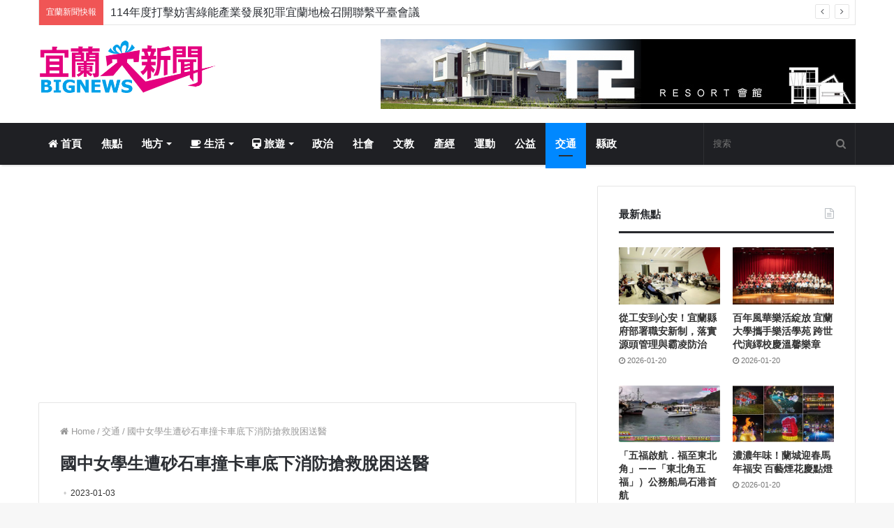

--- FILE ---
content_type: text/html; charset=UTF-8
request_url: https://www.bignews.tw/%E5%9C%8B%E4%B8%AD%E5%A5%B3%E5%AD%B8%E7%94%9F%E9%81%AD%E7%A0%82%E7%9F%B3%E8%BB%8A%E6%92%9E%E5%8D%A1%E8%BB%8A%E5%BA%95%E4%B8%8B%E6%B6%88%E9%98%B2%E6%90%B6%E6%95%91%E8%84%AB%E5%9B%B0%E9%80%81%E9%86%AB-83960.html
body_size: 15774
content:
<!DOCTYPE html><html lang="zh-TW" prefix="og: http://ogp.me/ns#"><head><meta charset="UTF-8" /><link rel="profile" href="https://gmpg.org/xfn/11" /><link rel="pingback" href="https://www.bignews.tw/xmlrpc.php" /><!-- <link media="all" href="https://www.bignews.tw/wp-content/cache/autoptimize/css/autoptimize_8894c55911821939542d4bcc09e5b939.css" rel="stylesheet" /> -->
<link rel="stylesheet" type="text/css" href="//www.bignews.tw/wp-content/cache/wpfc-minified/qk96x1g9/8atd.css" media="all"/><style media="screen">/*FILESTART*/</style><title>國中女學生遭砂石車撞卡車底下消防搶救脫困送醫 - 宜蘭大新聞</title><meta name="description" content="(影音新聞) https://www.youtube.com/watch?v=1xzYUVJVCK8 (宜蘭大新聞中心/冬山報導)冬山鄉冬山路一段，今(3)日下午5點17分發生一輛砂石車撞上一名國中女學生，被撞游姓女學生一度卡在車底下，經消防人員救援脫困，因傷勢嚴重緊急送聖母醫院急救。 冬山鄉冬山路一段與安中路交叉路口台塑加油站旁，今天下午5點多，一名14歲游姓國中女學生遭一輛砂石車撞上，並卡在車底下，頓時失去生命跡象，經消防局消防人員搶救脫困，由冬山消防分隊救護車，送聖母醫院搶救後雖恢復心跳，但過了1夜，昏迷指數3，情況還是相當危險，事故原因警方釐清中。"/><link rel="canonical" href="https://www.bignews.tw/%e5%9c%8b%e4%b8%ad%e5%a5%b3%e5%ad%b8%e7%94%9f%e9%81%ad%e7%a0%82%e7%9f%b3%e8%bb%8a%e6%92%9e%e5%8d%a1%e8%bb%8a%e5%ba%95%e4%b8%8b%e6%b6%88%e9%98%b2%e6%90%b6%e6%95%91%e8%84%ab%e5%9b%b0%e9%80%81%e9%86%ab-83960.html" /><meta property="og:locale" content="zh_TW" /><meta property="og:type" content="article" /><meta property="og:title" content="國中女學生遭砂石車撞卡車底下消防搶救脫困送醫 - 宜蘭大新聞" /><meta property="og:description" content="(影音新聞) https://www.youtube.com/watch?v=1xzYUVJVCK8 (宜蘭大新聞中心/冬山報導)冬山鄉冬山路一段，今(3)日下午5點17分發生一輛砂石車撞上一名國中女學生，被撞游姓女學生一度卡在車底下，經消防人員救援脫困，因傷勢嚴重緊急送聖母醫院急救。 冬山鄉冬山路一段與安中路交叉路口台塑加油站旁，今天下午5點多，一名14歲游姓國中女學生遭一輛砂石車撞上，並卡在車底下，頓時失去生命跡象，經消防局消防人員搶救脫困，由冬山消防分隊救護車，送聖母醫院搶救後雖恢復心跳，但過了1夜，昏迷指數3，情況還是相當危險，事故原因警方釐清中。" /><meta property="og:url" content="https://www.bignews.tw/%e5%9c%8b%e4%b8%ad%e5%a5%b3%e5%ad%b8%e7%94%9f%e9%81%ad%e7%a0%82%e7%9f%b3%e8%bb%8a%e6%92%9e%e5%8d%a1%e8%bb%8a%e5%ba%95%e4%b8%8b%e6%b6%88%e9%98%b2%e6%90%b6%e6%95%91%e8%84%ab%e5%9b%b0%e9%80%81%e9%86%ab-83960.html" /><meta property="og:site_name" content="宜蘭大新聞" /><meta property="article:section" content="交通" /><meta property="article:published_time" content="2023-01-03T19:25:30+08:00" /><meta property="article:modified_time" content="2023-01-05T04:29:41+08:00" /><meta property="og:updated_time" content="2023-01-05T04:29:41+08:00" /><meta property="og:image" content="https://www.bignews.tw/wp-content/uploads/2023/01/w01-03_11-24-55_778418.jpg" /><meta property="og:image:secure_url" content="https://www.bignews.tw/wp-content/uploads/2023/01/w01-03_11-24-55_778418.jpg" /><meta property="og:image:width" content="728" /><meta property="og:image:height" content="408" /><meta name="twitter:card" content="summary_large_image" /><meta name="twitter:description" content="(影音新聞) https://www.youtube.com/watch?v=1xzYUVJVCK8 (宜蘭大新聞中心/冬山報導)冬山鄉冬山路一段，今(3)日下午5點17分發生一輛砂石車撞上一名國中女學生，被撞游姓女學生一度卡在車底下，經消防人員救援脫困，因傷勢嚴重緊急送聖母醫院急救。 冬山鄉冬山路一段與安中路交叉路口台塑加油站旁，今天下午5點多，一名14歲游姓國中女學生遭一輛砂石車撞上，並卡在車底下，頓時失去生命跡象，經消防局消防人員搶救脫困，由冬山消防分隊救護車，送聖母醫院搶救後雖恢復心跳，但過了1夜，昏迷指數3，情況還是相當危險，事故原因警方釐清中。" /><meta name="twitter:title" content="國中女學生遭砂石車撞卡車底下消防搶救脫困送醫 - 宜蘭大新聞" /><meta name="twitter:image" content="https://www.bignews.tw/wp-content/uploads/2023/01/w01-03_11-24-55_778418.jpg" /><link rel='dns-prefetch' href='//s.w.org' /><link href='https://fonts.gstatic.com' crossorigin='anonymous' rel='preconnect' /><link href='https://ajax.googleapis.com' rel='preconnect' /><link href='https://fonts.googleapis.com' rel='preconnect' /><link rel="alternate" type="application/rss+xml" title="訂閱《宜蘭大新聞》&raquo; 資訊提供" href="https://www.bignews.tw/feed" /><link rel="alternate" type="application/rss+xml" title="訂閱《宜蘭大新聞》&raquo; 留言的資訊提供" href="https://www.bignews.tw/comments/feed" /><link rel="alternate" type="application/rss+xml" title="訂閱《宜蘭大新聞 》&raquo;〈國中女學生遭砂石車撞卡車底下消防搶救脫困送醫〉留言的資訊提供" href="https://www.bignews.tw/%e5%9c%8b%e4%b8%ad%e5%a5%b3%e5%ad%b8%e7%94%9f%e9%81%ad%e7%a0%82%e7%9f%b3%e8%bb%8a%e6%92%9e%e5%8d%a1%e8%bb%8a%e5%ba%95%e4%b8%8b%e6%b6%88%e9%98%b2%e6%90%b6%e6%95%91%e8%84%ab%e5%9b%b0%e9%80%81%e9%86%ab-83960.html/feed" /><meta name="viewport" content="width=device-width, initial-scale=1.0" /><meta name="theme-color" content="#0088ff" /> <script async src="https://www.googletagmanager.com/gtag/js?id=UA-116728158-1"></script> <script>window.dataLayer = window.dataLayer || [];
function gtag(){dataLayer.push(arguments);}
gtag('js', new Date());
gtag('config', 'UA-116728158-1');</script> <script type="text/javascript">window._wpemojiSettings = {"baseUrl":"https:\/\/s.w.org\/images\/core\/emoji\/11\/72x72\/","ext":".png","svgUrl":"https:\/\/s.w.org\/images\/core\/emoji\/11\/svg\/","svgExt":".svg","source":{"concatemoji":"https:\/\/www.bignews.tw\/wp-includes\/js\/wp-emoji-release.min.js"}};
!function(e,a,t){var n,r,o,i=a.createElement("canvas"),p=i.getContext&&i.getContext("2d");function s(e,t){var a=String.fromCharCode;p.clearRect(0,0,i.width,i.height),p.fillText(a.apply(this,e),0,0);e=i.toDataURL();return p.clearRect(0,0,i.width,i.height),p.fillText(a.apply(this,t),0,0),e===i.toDataURL()}function c(e){var t=a.createElement("script");t.src=e,t.defer=t.type="text/javascript",a.getElementsByTagName("head")[0].appendChild(t)}for(o=Array("flag","emoji"),t.supports={everything:!0,everythingExceptFlag:!0},r=0;r<o.length;r++)t.supports[o[r]]=function(e){if(!p||!p.fillText)return!1;switch(p.textBaseline="top",p.font="600 32px Arial",e){case"flag":return s([55356,56826,55356,56819],[55356,56826,8203,55356,56819])?!1:!s([55356,57332,56128,56423,56128,56418,56128,56421,56128,56430,56128,56423,56128,56447],[55356,57332,8203,56128,56423,8203,56128,56418,8203,56128,56421,8203,56128,56430,8203,56128,56423,8203,56128,56447]);case"emoji":return!s([55358,56760,9792,65039],[55358,56760,8203,9792,65039])}return!1}(o[r]),t.supports.everything=t.supports.everything&&t.supports[o[r]],"flag"!==o[r]&&(t.supports.everythingExceptFlag=t.supports.everythingExceptFlag&&t.supports[o[r]]);t.supports.everythingExceptFlag=t.supports.everythingExceptFlag&&!t.supports.flag,t.DOMReady=!1,t.readyCallback=function(){t.DOMReady=!0},t.supports.everything||(n=function(){t.readyCallback()},a.addEventListener?(a.addEventListener("DOMContentLoaded",n,!1),e.addEventListener("load",n,!1)):(e.attachEvent("onload",n),a.attachEvent("onreadystatechange",function(){"complete"===a.readyState&&t.readyCallback()})),(n=t.source||{}).concatemoji?c(n.concatemoji):n.wpemoji&&n.twemoji&&(c(n.twemoji),c(n.wpemoji)))}(window,document,window._wpemojiSettings);</script> <script type='text/javascript'>var tie_insta = {"ajaxurl":"https:\/\/www.bignews.tw\/wp-admin\/admin-ajax.php"};
var tie = {"is_rtl":"","ajaxurl":"https:\/\/www.bignews.tw\/wp-admin\/admin-ajax.php","mobile_menu_active":"true","mobile_menu_top":"","mobile_menu_parent":"","lightbox_all":"true","lightbox_gallery":"true","lightbox_skin":"dark","lightbox_thumb":"horizontal","lightbox_arrows":"true","is_singular":"1","is_sticky_video":"1","reading_indicator":"true","lazyload":"","select_share":"true","select_share_twitter":"true","select_share_facebook":"true","select_share_linkedin":"true","select_share_email":"","facebook_app_id":"","twitter_username":"","responsive_tables":"true","ad_blocker_detector":"","sticky_behavior":"default","sticky_desktop":"true","sticky_mobile":"true","is_buddypress_active":"","ajax_loader":"<div class=\"loader-overlay\"><div class=\"spinner-circle\"><\/div><\/div>","type_to_search":"1","lang_no_results":"\u627e\u4e0d\u5230\u60a8\u7684"};</script> <script src='//www.bignews.tw/wp-content/cache/wpfc-minified/2z4am9z9/84wv9.js' type="text/javascript"></script>
<!-- <script type='text/javascript' src='https://www.bignews.tw/wp-includes/js/jquery/jquery.js'></script> --> <link rel='https://api.w.org/' href='https://www.bignews.tw/wp-json/' /><link rel="EditURI" type="application/rsd+xml" title="RSD" href="https://www.bignews.tw/xmlrpc.php?rsd" /><link rel="wlwmanifest" type="application/wlwmanifest+xml" href="https://www.bignews.tw/wp-includes/wlwmanifest.xml" /><meta name="generator" content="WordPress 4.9.26" /><link rel='shortlink' href='https://www.bignews.tw/?p=83960' /><link rel="alternate" type="application/json+oembed" href="https://www.bignews.tw/wp-json/oembed/1.0/embed?url=https%3A%2F%2Fwww.bignews.tw%2F%25e5%259c%258b%25e4%25b8%25ad%25e5%25a5%25b3%25e5%25ad%25b8%25e7%2594%259f%25e9%2581%25ad%25e7%25a0%2582%25e7%259f%25b3%25e8%25bb%258a%25e6%2592%259e%25e5%258d%25a1%25e8%25bb%258a%25e5%25ba%2595%25e4%25b8%258b%25e6%25b6%2588%25e9%2598%25b2%25e6%2590%25b6%25e6%2595%2591%25e8%2584%25ab%25e5%259b%25b0%25e9%2580%2581%25e9%2586%25ab-83960.html" /><link rel="alternate" type="text/xml+oembed" href="https://www.bignews.tw/wp-json/oembed/1.0/embed?url=https%3A%2F%2Fwww.bignews.tw%2F%25e5%259c%258b%25e4%25b8%25ad%25e5%25a5%25b3%25e5%25ad%25b8%25e7%2594%259f%25e9%2581%25ad%25e7%25a0%2582%25e7%259f%25b3%25e8%25bb%258a%25e6%2592%259e%25e5%258d%25a1%25e8%25bb%258a%25e5%25ba%2595%25e4%25b8%258b%25e6%25b6%2588%25e9%2598%25b2%25e6%2590%25b6%25e6%2595%2591%25e8%2584%25ab%25e5%259b%25b0%25e9%2580%2581%25e9%2586%25ab-83960.html&#038;format=xml" /> <script type='text/javascript'>var taqyeem = {"ajaxurl":"https://www.bignews.tw/wp-admin/admin-ajax.php" , "your_rating":"Your Rating:"};</script> <script>WebFontConfig ={
google:{
families: ['Poppins:regular,500,600,700:latin']
}
};
(function(){
var wf   = document.createElement('script');
wf.src   = '//ajax.googleapis.com/ajax/libs/webfont/1/webfont.js';
wf.type  = 'text/javascript';
wf.async = 'true';
var s = document.getElementsByTagName('script')[0];
s.parentNode.insertBefore(wf, s);
})();</script> <meta name="generator" content="Jannah 2.0.4" /> <script async custom-element="amp-auto-ads"
src="https://cdn.ampproject.org/v0/amp-auto-ads-0.1.js"></script> </head><body data-rsssl=1 id="tie-body" class="post-template-default single single-post postid-83960 single-format-standard wrapper-has-shadow blocks-title-style-2 magazine1 is-thumb-overlay-disabled is-desktop is-header-layout-3 sidebar-right has-sidebar post-layout-1 narrow-title-narrow-media has-mobile-share post-has-toggle hide_share_post_top hide_share_post_bottom"><div class="background-overlay"> <amp-auto-ads type="adsense"
data-ad-client="ca-pub-7319421950228545"> </amp-auto-ads><div id="tie-container" class="site tie-container"><div id="tie-wrapper"><header id="theme-header" class="header-layout-3 main-nav-dark main-nav-below top-nav-active top-nav-light top-nav-boxed top-nav-above has-shadow mobile-header-default"><nav id="top-nav" class="has-breaking has-breaking-news" aria-label="Secondary Navigation"><div class="container"><div class="topbar-wrapper"><div class="tie-alignleft"><div class="breaking controls-is-active"> <span class="breaking-title"> <span class="fa fa-bolt" aria-hidden="true"></span> <span class="breaking-title-text">宜蘭新聞快報</span> </span><ul id="breaking-news-in-header" class="breaking-news" data-type="reveal" data-arrows="true"><li class="news-item"> <a href="https://www.bignews.tw/114%e5%b9%b4%e5%ba%a6%e6%89%93%e6%93%8a%e5%a6%a8%e5%ae%b3%e7%b6%a0%e8%83%bd%e7%94%a2%e6%a5%ad%e7%99%bc%e5%b1%95%e7%8a%af%e7%bd%aa%e5%ae%9c%e8%98%ad%e5%9c%b0%e6%aa%a2%e5%8f%ac%e9%96%8b%e8%81%af-128435.html" title="114年度打擊妨害綠能產業發展犯罪宜蘭地檢召開聯繫平臺會議">114年度打擊妨害綠能產業發展犯罪宜蘭地檢召開聯繫平臺會議</a></li><li class="news-item"> <a href="https://www.bignews.tw/%e5%be%9e%e5%b7%a5%e5%ae%89%e5%88%b0%e5%bf%83%e5%ae%89%ef%bc%81%e5%ae%9c%e8%98%ad%e7%b8%a3%e5%ba%9c%e9%83%a8%e7%bd%b2%e8%81%b7%e5%ae%89%e6%96%b0%e5%88%b6%ef%bc%8c%e8%90%bd%e5%af%a6%e6%ba%90%e9%a0%ad-128430.html" title="從工安到心安！宜蘭縣府部署職安新制，落實源頭管理與霸凌防治">從工安到心安！宜蘭縣府部署職安新制，落實源頭管理與霸凌防治</a></li><li class="news-item"> <a href="https://www.bignews.tw/%e7%99%be%e5%b9%b4%e9%a2%a8%e8%8f%af%e6%a8%82%e6%b4%bb%e7%b6%bb%e6%94%be-%e5%ae%9c%e8%98%ad%e5%a4%a7%e5%ad%b8%e6%94%9c%e6%89%8b%e6%a8%82%e6%b4%bb%e5%ad%b8%e8%8b%91-%e8%b7%a8%e4%b8%96%e4%bb%a3%e6%bc%94-128422.html" title="百年風華樂活綻放 宜蘭大學攜手樂活學苑 跨世代演繹校慶溫馨樂章">百年風華樂活綻放 宜蘭大學攜手樂活學苑 跨世代演繹校慶溫馨樂章</a></li><li class="news-item"> <a href="https://www.bignews.tw/%e3%80%8c%e4%ba%94%e7%a6%8f%e5%95%9f%e8%88%aa%ef%bc%8e%e7%a6%8f%e8%87%b3%e6%9d%b1%e5%8c%97%e8%a7%92%e3%80%8d-%e3%80%8c%e6%9d%b1%e5%8c%97%e8%a7%92%e4%ba%94%e7%a6%8f%e3%80%8d%ef%bc%89-128412.html" title="「五福啟航．福至東北角」——「東北角五福」）公務船烏石港首航">「五福啟航．福至東北角」——「東北角五福」）公務船烏石港首航</a></li><li class="news-item"> <a href="https://www.bignews.tw/%e6%bf%83%e6%bf%83%e5%b9%b4%e5%91%b3%ef%bc%81%e8%98%ad%e5%9f%8e%e8%bf%8e%e6%98%a5%e9%a6%ac%e5%b9%b4%e7%a6%8f%e5%ae%89-%e7%99%be%e8%97%9d%e7%85%99%e8%8a%b1%e6%85%b6%e9%bb%9e%e7%87%88-128396.html" title="濃濃年味！蘭城迎春馬年福安  百藝煙花慶點燈">濃濃年味！蘭城迎春馬年福安  百藝煙花慶點燈</a></li><li class="news-item"> <a href="https://www.bignews.tw/%e5%ae%9c%e8%98%ad%e7%b8%a3%e8%ad%a6%e5%b1%80%e5%8d%b8%e3%80%81%e6%96%b0%e4%bb%bb%e5%b1%80%e9%95%b7%e4%bb%8a%e4%ba%a4%e6%8e%a5%e9%99%b3%e9%87%91%e5%9f%8e%e8%b5%b0%e9%a6%ac%e4%b8%8a%e4%bb%bb-128387.html" title="宜蘭縣警局卸、新任局長今交接陳金城走馬上任">宜蘭縣警局卸、新任局長今交接陳金城走馬上任</a></li><li class="news-item"> <a href="https://www.bignews.tw/%e5%9c%8b%e4%ba%94%e5%bd%ad%e5%b1%b1%e9%9a%a7%e9%81%93%e5%85%a7%e7%99%bc%e7%94%9f2%e8%bb%8a%e8%bf%bd%e6%92%9e-2%e5%90%8d%e9%a7%95%e9%a7%9b%e5%8f%97%e5%82%b7%e9%80%81%e9%86%ab%e6%95%91%e6%b2%bb-128380.html" title="國五彭山隧道內2車追撞 2駕駛受傷送醫">國五彭山隧道內2車追撞 2駕駛受傷送醫</a></li><li class="news-item"> <a href="https://www.bignews.tw/%e5%82%b3%e8%97%9d%e4%b8%96%e7%b4%80%e5%88%9d%e6%88%80%e6%a5%8a%e9%ba%97%e8%8a%b1%e6%ad%8c%e4%bb%94%e6%88%b2%e7%89%b9%e5%b1%95-%e9%a6%96%e9%80%b1%e7%a0%b4%e8%90%ac%e4%ba%ba%e5%8f%83%e8%a7%80-128369.html" title="傳藝世紀初戀楊麗花歌仔戲特展 首週破萬人參觀">傳藝世紀初戀楊麗花歌仔戲特展 首週破萬人參觀</a></li><li class="news-item"> <a href="https://www.bignews.tw/%e7%be%85%e6%9d%b1%e6%9e%97%e6%a5%ad%e6%96%87%e5%8c%96%e5%9c%92%e5%8d%80%e5%bb%ba%e7%89%a9%e5%85%ac%e9%96%8b%e6%8b%9b%e5%95%86-%e5%bc%95%e9%80%b2%e6%b0%91%e9%96%93%e5%89%b5%e6%84%8f%e5%85%b1%e5%89%b5-128366.html" title="羅東林業文化園區建物公開招商 引進民間創意共創林業新風貌">羅東林業文化園區建物公開招商 引進民間創意共創林業新風貌</a></li><li class="news-item"> <a href="https://www.bignews.tw/%e5%ae%88%e8%ad%b7%e5%ae%9c%e8%98%ad%e9%81%8e%e5%a5%bd%e5%b9%b4-%e6%98%a5%e7%af%80%e6%b6%88%e9%98%b2%e6%bc%94%e7%b7%b4-128344.html" title="守護宜蘭過好年.春節消防演練">守護宜蘭過好年.春節消防演練</a></li></ul></div></div><div class="tie-alignright"></div></div></div></nav><div class="container"><div class="tie-row logo-row"><div class="logo-wrapper"><div class="tie-col-md-4 logo-container"> <a href="#" id="mobile-menu-icon"> <span class="nav-icon"></span> </a><div id="logo" style="margin-top: 20px; margin-bottom: 10px;"> <a title="宜蘭大新聞" href="https://www.bignews.tw/"> <img src="https://www.bignews.tw/wp-content/uploads/logo.png" alt="宜蘭大新聞" class="logo_normal" width="299" height="80" style="max-height:80px; width: auto;"> <img src="https://www.bignews.tw/wp-content/uploads/logo.png" alt="宜蘭大新聞" class="logo_2x" width="299" height="80" style="max-height:80px; width: auto;"> </a></div></div></div><div class="tie-col-md-8 stream-item stream-item-top-wrapper"><div class="stream-item-top"> <a href="http://www.t2villa.tw/" title="t2villa" target="_blank" rel="nofollow"> <img src="https://www.bignews.tw/wp-content/uploads/ad-t2.jpg" alt="t2villa" width="728" height="90" /> </a></div></div></div></div><div class="main-nav-wrapper"><nav id="main-nav" data-skin="search-in-main-nav live-search-dark" class=" live-search-parent"  aria-label="Primary Navigation"><div class="container"><div class="main-menu-wrapper"><div id="menu-components-wrap"><div class="main-menu main-menu-wrap tie-alignleft"><div id="main-nav-menu" class="main-menu"><ul id="menu-tielabs-main-menu" class="menu" role="menubar"><li id="menu-item-978" class="menu-item menu-item-type-custom menu-item-object-custom menu-item-home menu-item-978 menu-item-has-icon"><a href="https://www.bignews.tw"> <span aria-hidden="true" class="fa fa-home"></span> 首頁</a></li><li id="menu-item-2564" class="menu-item menu-item-type-taxonomy menu-item-object-category menu-item-2564"><a href="https://www.bignews.tw/focus">焦點</a></li><li id="menu-item-980" class="menu-item menu-item-type-taxonomy menu-item-object-category current-post-ancestor menu-item-980 mega-menu mega-cat " data-id="2" ><a href="https://www.bignews.tw/local">地方</a><div class="mega-menu-block menu-sub-content"><div class="mega-menu-content"><div class="mega-cat-wrapper"><ul class="mega-cat-sub-categories cats-horizontal"><li><a href="#" class="is-active is-loaded mega-sub-cat" data-id="2">所有</a></li><li><a href="https://www.bignews.tw/local/sanshing" class="mega-sub-cat" data-id="24">三星鄉</a></li><li><a href="https://www.bignews.tw/local/wujie" class="mega-sub-cat" data-id="29">五結鄉</a></li><li><a href="https://www.bignews.tw/local/dongshan" class="mega-sub-cat" data-id="14">冬山鄉</a></li><li><a href="https://www.bignews.tw/local/nanao" class="mega-sub-cat" data-id="38">南澳鄉</a></li><li><a href="https://www.bignews.tw/local/yuanshan" class="mega-sub-cat" data-id="36">員山鄉</a></li><li><a href="https://www.bignews.tw/local/zhuangwei" class="mega-sub-cat" data-id="35">壯圍鄉</a></li><li><a href="https://www.bignews.tw/local/datong" class="mega-sub-cat" data-id="39">大同鄉</a></li><li><a href="https://www.bignews.tw/local/yilan" class="mega-sub-cat" data-id="11">宜蘭市</a></li><li><a href="https://www.bignews.tw/local/jiaoxi" class="mega-sub-cat" data-id="37">礁溪鄉</a></li><li><a href="https://www.bignews.tw/local/lotong" class="mega-sub-cat" data-id="9">羅東鎮</a></li><li><a href="https://www.bignews.tw/local/suao" class="mega-sub-cat" data-id="34">蘇澳鎮</a></li><li><a href="https://www.bignews.tw/local/toucheng" class="mega-sub-cat" data-id="25">頭城鎮</a></li></ul><div class="mega-cat-content mega-cat-sub-exists horizontal-posts"><div class="mega-ajax-content mega-cat-posts-container clearfix"></div></div></div></div></div></li><li id="menu-item-981" class="menu-item menu-item-type-taxonomy menu-item-object-category menu-item-981 menu-item-has-icon mega-menu mega-recent-featured " data-id="18" ><a href="https://www.bignews.tw/life"> <span aria-hidden="true" class="fa fa-coffee"></span> 生活</a><div class="mega-menu-block menu-sub-content"><div class="mega-menu-content"><div class="mega-ajax-content"></div></div></div></li><li id="menu-item-982" class="menu-item menu-item-type-taxonomy menu-item-object-category menu-item-982 menu-item-has-icon mega-menu mega-recent-featured " data-id="20" ><a href="https://www.bignews.tw/travel"> <span aria-hidden="true" class="fa fa-train"></span> 旅遊</a><div class="mega-menu-block menu-sub-content"><div class="mega-menu-content media-overlay"><div class="mega-ajax-content"></div></div></div></li><li id="menu-item-1030" class="menu-item menu-item-type-taxonomy menu-item-object-category menu-item-1030"><a href="https://www.bignews.tw/politics">政治</a></li><li id="menu-item-1031" class="menu-item menu-item-type-taxonomy menu-item-object-category current-post-ancestor current-menu-parent current-post-parent menu-item-1031"><a href="https://www.bignews.tw/society">社會</a></li><li id="menu-item-1032" class="menu-item menu-item-type-taxonomy menu-item-object-category menu-item-1032"><a href="https://www.bignews.tw/art-edu">文教</a></li><li id="menu-item-1283" class="menu-item menu-item-type-taxonomy menu-item-object-category menu-item-1283"><a href="https://www.bignews.tw/industrial">產經</a></li><li id="menu-item-2566" class="menu-item menu-item-type-taxonomy menu-item-object-category menu-item-2566"><a href="https://www.bignews.tw/sport">運動</a></li><li id="menu-item-2563" class="menu-item menu-item-type-taxonomy menu-item-object-category menu-item-2563"><a href="https://www.bignews.tw/public-welfare">公益</a></li><li id="menu-item-2562" class="menu-item menu-item-type-taxonomy menu-item-object-category current-post-ancestor current-menu-parent current-post-parent menu-item-2562 tie-current-menu"><a href="https://www.bignews.tw/traffic">交通</a></li><li id="menu-item-2565" class="menu-item menu-item-type-taxonomy menu-item-object-category menu-item-2565"><a href="https://www.bignews.tw/county-government">縣政</a></li></ul></div></div><ul class="components"><li class="search-bar menu-item custom-menu-link" aria-label="Search"><form method="get" id="search" action="https://www.bignews.tw//"> <input id="search-input" class="is-ajax-search" type="text" name="s" title="搜索" placeholder="搜索" /> <button id="search-submit" type="submit"><span class="fa fa-search" aria-hidden="true"></span></button></form></li></ul></div></div></div></nav></div></header><div id="content" class="site-content container"><div class="tie-row main-content-row"><div class="main-content tie-col-md-8 tie-col-xs-12" role="main"><div class="stream-item stream-item-above-post"><script async src="//pagead2.googlesyndication.com/pagead/js/adsbygoogle.js"></script> <ins class="adsbygoogle"
style="display:block; text-align:center;"
data-ad-layout="in-article"
data-ad-format="fluid"
data-ad-client="ca-pub-7319421950228545"
data-ad-slot="7862693013"></ins> <script>(adsbygoogle = window.adsbygoogle || []).push({});</script></div><article id="the-post" class="container-wrapper post-content tie_standard"><header class="entry-header-outer"><nav id="breadcrumb"><a href="https://www.bignews.tw/"><span class="fa fa-home" aria-hidden="true"></span> Home</a><em class="delimiter">/</em><a href="https://www.bignews.tw/traffic">交通</a><em class="delimiter">/</em><span class="current">國中女學生遭砂石車撞卡車底下消防搶救脫困送醫</span></nav><script type="application/ld+json">{"@context":"http:\/\/schema.org","@type":"BreadcrumbList","@id":"#Breadcrumb","itemListElement":[{"@type":"ListItem","position":1,"item":{"name":"Home","@id":"https:\/\/www.bignews.tw\/"}},{"@type":"ListItem","position":2,"item":{"name":"\u4ea4\u901a","@id":"https:\/\/www.bignews.tw\/traffic"}}]}</script> <div class="entry-header"><h1 class="post-title entry-title">國中女學生遭砂石車撞卡車底下消防搶救脫困送醫</h1><div class="post-meta"><span class="date meta-item"><span class="fa fa-clock-o" aria-hidden="true"></span> <span>2023-01-03</span></span><div class="clearfix"></div></div></div></header><div class="post-footer post-footer-on-top"><div class="post-footer-inner"><div class="share-links  share-centered icons-only"> <a href="http://www.facebook.com/sharer.php?u=https://www.bignews.tw/%e5%9c%8b%e4%b8%ad%e5%a5%b3%e5%ad%b8%e7%94%9f%e9%81%ad%e7%a0%82%e7%9f%b3%e8%bb%8a%e6%92%9e%e5%8d%a1%e8%bb%8a%e5%ba%95%e4%b8%8b%e6%b6%88%e9%98%b2%e6%90%b6%e6%95%91%e8%84%ab%e5%9b%b0%e9%80%81%e9%86%ab-83960.html" rel="external" target="_blank" class="facebook-share-btn"><span class="fa fa-facebook"></span> <span class="screen-reader-text">Facebook</span></a><a href="https://twitter.com/intent/tweet?text=%E5%9C%8B%E4%B8%AD%E5%A5%B3%E5%AD%B8%E7%94%9F%E9%81%AD%E7%A0%82%E7%9F%B3%E8%BB%8A%E6%92%9E%E5%8D%A1%E8%BB%8A%E5%BA%95%E4%B8%8B%E6%B6%88%E9%98%B2%E6%90%B6%E6%95%91%E8%84%AB%E5%9B%B0%E9%80%81%E9%86%AB&#038;url=https://www.bignews.tw/%e5%9c%8b%e4%b8%ad%e5%a5%b3%e5%ad%b8%e7%94%9f%e9%81%ad%e7%a0%82%e7%9f%b3%e8%bb%8a%e6%92%9e%e5%8d%a1%e8%bb%8a%e5%ba%95%e4%b8%8b%e6%b6%88%e9%98%b2%e6%90%b6%e6%95%91%e8%84%ab%e5%9b%b0%e9%80%81%e9%86%ab-83960.html" rel="external" target="_blank" class="twitter-share-btn"><span class="fa fa-twitter"></span> <span class="screen-reader-text">Twitter</span></a><a href="https://plusone.google.com/_/+1/confirm?hl=en&#038;url=https://www.bignews.tw/%e5%9c%8b%e4%b8%ad%e5%a5%b3%e5%ad%b8%e7%94%9f%e9%81%ad%e7%a0%82%e7%9f%b3%e8%bb%8a%e6%92%9e%e5%8d%a1%e8%bb%8a%e5%ba%95%e4%b8%8b%e6%b6%88%e9%98%b2%e6%90%b6%e6%95%91%e8%84%ab%e5%9b%b0%e9%80%81%e9%86%ab-83960.html&#038;name=%E5%9C%8B%E4%B8%AD%E5%A5%B3%E5%AD%B8%E7%94%9F%E9%81%AD%E7%A0%82%E7%9F%B3%E8%BB%8A%E6%92%9E%E5%8D%A1%E8%BB%8A%E5%BA%95%E4%B8%8B%E6%B6%88%E9%98%B2%E6%90%B6%E6%95%91%E8%84%AB%E5%9B%B0%E9%80%81%E9%86%AB" rel="external" target="_blank" class="google-share-btn"><span class="fa fa-google"></span> <span class="screen-reader-text">Google+</span></a><a href="http://www.linkedin.com/shareArticle?mini=true&#038;url=https://www.bignews.tw/%e5%9c%8b%e4%b8%ad%e5%a5%b3%e5%ad%b8%e7%94%9f%e9%81%ad%e7%a0%82%e7%9f%b3%e8%bb%8a%e6%92%9e%e5%8d%a1%e8%bb%8a%e5%ba%95%e4%b8%8b%e6%b6%88%e9%98%b2%e6%90%b6%e6%95%91%e8%84%ab%e5%9b%b0%e9%80%81%e9%86%ab-83960.html&#038;title=%E5%9C%8B%E4%B8%AD%E5%A5%B3%E5%AD%B8%E7%94%9F%E9%81%AD%E7%A0%82%E7%9F%B3%E8%BB%8A%E6%92%9E%E5%8D%A1%E8%BB%8A%E5%BA%95%E4%B8%8B%E6%B6%88%E9%98%B2%E6%90%B6%E6%95%91%E8%84%AB%E5%9B%B0%E9%80%81%E9%86%AB" rel="external" target="_blank" class="linkedin-share-btn"><span class="fa fa-linkedin"></span> <span class="screen-reader-text">LinkedIn</span></a><a href="http://www.stumbleupon.com/submit?url=https://www.bignews.tw/%e5%9c%8b%e4%b8%ad%e5%a5%b3%e5%ad%b8%e7%94%9f%e9%81%ad%e7%a0%82%e7%9f%b3%e8%bb%8a%e6%92%9e%e5%8d%a1%e8%bb%8a%e5%ba%95%e4%b8%8b%e6%b6%88%e9%98%b2%e6%90%b6%e6%95%91%e8%84%ab%e5%9b%b0%e9%80%81%e9%86%ab-83960.html&#038;title=%E5%9C%8B%E4%B8%AD%E5%A5%B3%E5%AD%B8%E7%94%9F%E9%81%AD%E7%A0%82%E7%9F%B3%E8%BB%8A%E6%92%9E%E5%8D%A1%E8%BB%8A%E5%BA%95%E4%B8%8B%E6%B6%88%E9%98%B2%E6%90%B6%E6%95%91%E8%84%AB%E5%9B%B0%E9%80%81%E9%86%AB" rel="external" target="_blank" class="stumbleupon-share-btn"><span class="fa fa-stumbleupon"></span> <span class="screen-reader-text">StumbleUpon</span></a><a href="http://www.tumblr.com/share/link?url=https://www.bignews.tw/%e5%9c%8b%e4%b8%ad%e5%a5%b3%e5%ad%b8%e7%94%9f%e9%81%ad%e7%a0%82%e7%9f%b3%e8%bb%8a%e6%92%9e%e5%8d%a1%e8%bb%8a%e5%ba%95%e4%b8%8b%e6%b6%88%e9%98%b2%e6%90%b6%e6%95%91%e8%84%ab%e5%9b%b0%e9%80%81%e9%86%ab-83960.html&#038;name=%E5%9C%8B%E4%B8%AD%E5%A5%B3%E5%AD%B8%E7%94%9F%E9%81%AD%E7%A0%82%E7%9F%B3%E8%BB%8A%E6%92%9E%E5%8D%A1%E8%BB%8A%E5%BA%95%E4%B8%8B%E6%B6%88%E9%98%B2%E6%90%B6%E6%95%91%E8%84%AB%E5%9B%B0%E9%80%81%E9%86%AB" rel="external" target="_blank" class="tumblr-share-btn"><span class="fa fa-tumblr"></span> <span class="screen-reader-text">Tumblr</span></a><a href="http://pinterest.com/pin/create/button/?url=https://www.bignews.tw/%e5%9c%8b%e4%b8%ad%e5%a5%b3%e5%ad%b8%e7%94%9f%e9%81%ad%e7%a0%82%e7%9f%b3%e8%bb%8a%e6%92%9e%e5%8d%a1%e8%bb%8a%e5%ba%95%e4%b8%8b%e6%b6%88%e9%98%b2%e6%90%b6%e6%95%91%e8%84%ab%e5%9b%b0%e9%80%81%e9%86%ab-83960.html&#038;description=%E5%9C%8B%E4%B8%AD%E5%A5%B3%E5%AD%B8%E7%94%9F%E9%81%AD%E7%A0%82%E7%9F%B3%E8%BB%8A%E6%92%9E%E5%8D%A1%E8%BB%8A%E5%BA%95%E4%B8%8B%E6%B6%88%E9%98%B2%E6%90%B6%E6%95%91%E8%84%AB%E5%9B%B0%E9%80%81%E9%86%AB&#038;media=https://www.bignews.tw/wp-content/uploads/2023/01/w01-03_11-24-55_778418-728x405.jpg" rel="external" target="_blank" class="pinterest-share-btn"><span class="fa fa-pinterest"></span> <span class="screen-reader-text">Pinterest</span></a><a href="http://reddit.com/submit?url=https://www.bignews.tw/%e5%9c%8b%e4%b8%ad%e5%a5%b3%e5%ad%b8%e7%94%9f%e9%81%ad%e7%a0%82%e7%9f%b3%e8%bb%8a%e6%92%9e%e5%8d%a1%e8%bb%8a%e5%ba%95%e4%b8%8b%e6%b6%88%e9%98%b2%e6%90%b6%e6%95%91%e8%84%ab%e5%9b%b0%e9%80%81%e9%86%ab-83960.html&#038;title=%E5%9C%8B%E4%B8%AD%E5%A5%B3%E5%AD%B8%E7%94%9F%E9%81%AD%E7%A0%82%E7%9F%B3%E8%BB%8A%E6%92%9E%E5%8D%A1%E8%BB%8A%E5%BA%95%E4%B8%8B%E6%B6%88%E9%98%B2%E6%90%B6%E6%95%91%E8%84%AB%E5%9B%B0%E9%80%81%E9%86%AB" rel="external" target="_blank" class="reddit-share-btn"><span class="fa fa-reddit"></span> <span class="screen-reader-text">Reddit</span></a><a href="http://vk.com/share.php?url=https://www.bignews.tw/%e5%9c%8b%e4%b8%ad%e5%a5%b3%e5%ad%b8%e7%94%9f%e9%81%ad%e7%a0%82%e7%9f%b3%e8%bb%8a%e6%92%9e%e5%8d%a1%e8%bb%8a%e5%ba%95%e4%b8%8b%e6%b6%88%e9%98%b2%e6%90%b6%e6%95%91%e8%84%ab%e5%9b%b0%e9%80%81%e9%86%ab-83960.html" rel="external" target="_blank" class="vk-share-btn"><span class="fa fa-vk"></span> <span class="screen-reader-text">VKontakte</span></a><a href="https://connect.ok.ru/dk?st.cmd=WidgetSharePreview&#038;st.shareUrl=https://www.bignews.tw/%e5%9c%8b%e4%b8%ad%e5%a5%b3%e5%ad%b8%e7%94%9f%e9%81%ad%e7%a0%82%e7%9f%b3%e8%bb%8a%e6%92%9e%e5%8d%a1%e8%bb%8a%e5%ba%95%e4%b8%8b%e6%b6%88%e9%98%b2%e6%90%b6%e6%95%91%e8%84%ab%e5%9b%b0%e9%80%81%e9%86%ab-83960.html&#038;description=%E5%9C%8B%E4%B8%AD%E5%A5%B3%E5%AD%B8%E7%94%9F%E9%81%AD%E7%A0%82%E7%9F%B3%E8%BB%8A%E6%92%9E%E5%8D%A1%E8%BB%8A%E5%BA%95%E4%B8%8B%E6%B6%88%E9%98%B2%E6%90%B6%E6%95%91%E8%84%AB%E5%9B%B0%E9%80%81%E9%86%AB&#038;media=https://www.bignews.tw/wp-content/uploads/2023/01/w01-03_11-24-55_778418-728x405.jpg" rel="external" target="_blank" class="odnoklassniki-share-btn"><span class="fa fa-odnoklassniki"></span> <span class="screen-reader-text">Odnoklassniki</span></a><a href="https://getpocket.com/save?title=%E5%9C%8B%E4%B8%AD%E5%A5%B3%E5%AD%B8%E7%94%9F%E9%81%AD%E7%A0%82%E7%9F%B3%E8%BB%8A%E6%92%9E%E5%8D%A1%E8%BB%8A%E5%BA%95%E4%B8%8B%E6%B6%88%E9%98%B2%E6%90%B6%E6%95%91%E8%84%AB%E5%9B%B0%E9%80%81%E9%86%AB&#038;url=https://www.bignews.tw/%e5%9c%8b%e4%b8%ad%e5%a5%b3%e5%ad%b8%e7%94%9f%e9%81%ad%e7%a0%82%e7%9f%b3%e8%bb%8a%e6%92%9e%e5%8d%a1%e8%bb%8a%e5%ba%95%e4%b8%8b%e6%b6%88%e9%98%b2%e6%90%b6%e6%95%91%e8%84%ab%e5%9b%b0%e9%80%81%e9%86%ab-83960.html" rel="external" target="_blank" class="pocket-share-btn"><span class="fa fa-get-pocket"></span> <span class="screen-reader-text">Pocket</span></a><a href="whatsapp://send?text=%E5%9C%8B%E4%B8%AD%E5%A5%B3%E5%AD%B8%E7%94%9F%E9%81%AD%E7%A0%82%E7%9F%B3%E8%BB%8A%E6%92%9E%E5%8D%A1%E8%BB%8A%E5%BA%95%E4%B8%8B%E6%B6%88%E9%98%B2%E6%90%B6%E6%95%91%E8%84%AB%E5%9B%B0%E9%80%81%E9%86%AB - https://www.bignews.tw/%e5%9c%8b%e4%b8%ad%e5%a5%b3%e5%ad%b8%e7%94%9f%e9%81%ad%e7%a0%82%e7%9f%b3%e8%bb%8a%e6%92%9e%e5%8d%a1%e8%bb%8a%e5%ba%95%e4%b8%8b%e6%b6%88%e9%98%b2%e6%90%b6%e6%95%91%e8%84%ab%e5%9b%b0%e9%80%81%e9%86%ab-83960.html" rel="external" target="_blank" class="whatsapp-share-btn"><span class="fa fa-whatsapp"></span> <span class="screen-reader-text">WhatsApp</span></a></div></div></div><div  class="featured-area"><div class="featured-area-inner"><figure class="single-featured-image"><img width="728" height="405" src="https://www.bignews.tw/wp-content/uploads/2023/01/w01-03_11-24-55_778418-728x405.jpg" class="attachment-jannah-image-post size-jannah-image-post wp-post-image" alt="" srcset="https://www.bignews.tw/wp-content/uploads/2023/01/w01-03_11-24-55_778418-728x405.jpg 728w, https://www.bignews.tw/wp-content/uploads/2023/01/w01-03_11-24-55_778418-350x196.jpg 350w" sizes="(max-width: 728px) 100vw, 728px" /></figure></div></div><div class="entry-content entry clearfix"><p>(影音新聞)</p><p><iframe width="708" height="398" src="https://www.youtube.com/embed/1xzYUVJVCK8?feature=oembed" frameborder="0" allow="accelerometer; autoplay; clipboard-write; encrypted-media; gyroscope; picture-in-picture; web-share" referrerpolicy="strict-origin-when-cross-origin" allowfullscreen title="國中女學生遭砂石車撞卡車底下消防搶救脫困送醫"></iframe></p><p>(宜蘭大新聞中心/冬山報導)冬山鄉冬山路一段，今(3)日下午5點17分發生一輛砂石車撞上一名國中女學生，被撞游姓女學生一度卡在車底下，經消防人員救援脫困，因傷勢嚴重緊急送聖母醫院急救。</p><p><img class="alignnone size-medium wp-image-83961" src="https://www.bignews.tw/wp-content/uploads/2023/01/w01-03_11-24-21_873894-350x315.jpg" alt="" width="350" height="315" srcset="https://www.bignews.tw/wp-content/uploads/2023/01/w01-03_11-24-21_873894-350x315.jpg 350w, https://www.bignews.tw/wp-content/uploads/2023/01/w01-03_11-24-21_873894-667x600.jpg 667w, https://www.bignews.tw/wp-content/uploads/2023/01/w01-03_11-24-21_873894.jpg 680w" sizes="(max-width: 350px) 100vw, 350px" /></p><p>冬山鄉冬山路一段與安中路交叉路口台塑加油站旁，今天下午5點多，一名14歲游姓國中女學生遭一輛砂石車撞上，並卡在車底下，頓時失去生命跡象，經消防局消防人員搶救脫困，由冬山消防分隊救護車，送聖母醫院搶救後雖恢復心跳，但過了1夜，昏迷指數3，情況還是相當危險，事故原因警方釐清中。</p><p>校長說游姓女學生平常很乖巧，備受老師疼愛，這回發生意外，大家能做的就是一起摺紙鶴為游姓女學生祈福，希望她能早日醒過來。</p><p>&nbsp;</p></div> <script type="application/ld+json">{"@context":"http:\/\/schema.org","@type":"NewsArticle","dateCreated":"2023-01-03T19:25:30+00:00","datePublished":"2023-01-03T19:25:30+00:00","dateModified":"2023-01-05T04:29:41+00:00","headline":"\u570b\u4e2d\u5973\u5b78\u751f\u906d\u7802\u77f3\u8eca\u649e\u5361\u8eca\u5e95\u4e0b\u6d88\u9632\u6436\u6551\u812b\u56f0\u9001\u91ab","name":"\u570b\u4e2d\u5973\u5b78\u751f\u906d\u7802\u77f3\u8eca\u649e\u5361\u8eca\u5e95\u4e0b\u6d88\u9632\u6436\u6551\u812b\u56f0\u9001\u91ab","keywords":[],"url":"https:\/\/www.bignews.tw\/%e5%9c%8b%e4%b8%ad%e5%a5%b3%e5%ad%b8%e7%94%9f%e9%81%ad%e7%a0%82%e7%9f%b3%e8%bb%8a%e6%92%9e%e5%8d%a1%e8%bb%8a%e5%ba%95%e4%b8%8b%e6%b6%88%e9%98%b2%e6%90%b6%e6%95%91%e8%84%ab%e5%9b%b0%e9%80%81%e9%86%ab-83960.html","description":"(\u5f71\u97f3\u65b0\u805e) https:\/\/www.youtube.com\/watch?v=1xzYUVJVCK8 (\u5b9c\u862d\u5927\u65b0\u805e\u4e2d\u5fc3\/\u51ac\u5c71\u5831\u5c0e)\u51ac\u5c71\u9109\u51ac\u5c71\u8def\u4e00\u6bb5\uff0c\u4eca(3)\u65e5\u4e0b\u53485\u9ede17\u5206\u767c\u751f\u4e00\u8f1b\u7802\u77f3\u8eca\u649e\u4e0a\u4e00\u540d\u570b\u4e2d\u5973\u5b78\u751f\uff0c\u88ab\u649e\u6e38\u59d3\u5973\u5b78\u751f\u4e00\u5ea6\u5361\u5728\u8eca\u5e95\u4e0b\uff0c\u7d93\u6d88\u9632\u4eba\u54e1\u6551\u63f4\u812b\u56f0\uff0c\u56e0\u50b7\u52e2\u56b4\u91cd\u7dca\u6025\u9001\u8056\u6bcd\u91ab\u9662\u6025\u6551\u3002 \u51ac\u5c71\u9109\u51ac\u5c71\u8def\u4e00\u6bb5\u8207\u5b89\u4e2d\u8def\u4ea4\u53c9\u8def\u53e3\u53f0\u5851\u52a0\u6cb9\u7ad9\u65c1\uff0c\u4eca\u5929\u4e0b\u53485\u9ede\u591a\uff0c\u4e00\u540d14\u6b72\u6e38\u59d3\u570b\u4e2d\u5973\u5b78\u751f\u906d\u4e00\u8f1b\u7802\u77f3\u8eca\u649e\u4e0a\uff0c\u4e26\u5361\u5728\u8eca","copyrightYear":"2023","publisher":{"@id":"#Publisher","@type":"Organization","name":"\u5b9c\u862d\u5927\u65b0\u805e","logo":{"@type":"ImageObject","url":"https:\/\/www.bignews.tw\/wp-content\/uploads\/logo.png"},"sameAs":["#","#","#","#"]},"sourceOrganization":{"@id":"#Publisher"},"copyrightHolder":{"@id":"#Publisher"},"mainEntityOfPage":{"@type":"WebPage","@id":"https:\/\/www.bignews.tw\/%e5%9c%8b%e4%b8%ad%e5%a5%b3%e5%ad%b8%e7%94%9f%e9%81%ad%e7%a0%82%e7%9f%b3%e8%bb%8a%e6%92%9e%e5%8d%a1%e8%bb%8a%e5%ba%95%e4%b8%8b%e6%b6%88%e9%98%b2%e6%90%b6%e6%95%91%e8%84%ab%e5%9b%b0%e9%80%81%e9%86%ab-83960.html","breadcrumb":{"@id":"#Breadcrumb"}},"author":{"@type":"Person","name":"\u5f35 \u91d1\u6e90","url":"https:\/\/www.bignews.tw\/author\/yuan"},"articleSection":"\u4ea4\u901a,\u51ac\u5c71\u9109,\u5f71\u97f3\u65b0\u805e,\u793e\u6703","articleBody":"(\u5f71\u97f3\u65b0\u805e)\r\n\r\nhttps:\/\/www.youtube.com\/watch?v=1xzYUVJVCK8\r\n\r\n(\u5b9c\u862d\u5927\u65b0\u805e\u4e2d\u5fc3\/\u51ac\u5c71\u5831\u5c0e)\u51ac\u5c71\u9109\u51ac\u5c71\u8def\u4e00\u6bb5\uff0c\u4eca(3)\u65e5\u4e0b\u53485\u9ede17\u5206\u767c\u751f\u4e00\u8f1b\u7802\u77f3\u8eca\u649e\u4e0a\u4e00\u540d\u570b\u4e2d\u5973\u5b78\u751f\uff0c\u88ab\u649e\u6e38\u59d3\u5973\u5b78\u751f\u4e00\u5ea6\u5361\u5728\u8eca\u5e95\u4e0b\uff0c\u7d93\u6d88\u9632\u4eba\u54e1\u6551\u63f4\u812b\u56f0\uff0c\u56e0\u50b7\u52e2\u56b4\u91cd\u7dca\u6025\u9001\u8056\u6bcd\u91ab\u9662\u6025\u6551\u3002\r\n\r\n\r\n\r\n\u51ac\u5c71\u9109\u51ac\u5c71\u8def\u4e00\u6bb5\u8207\u5b89\u4e2d\u8def\u4ea4\u53c9\u8def\u53e3\u53f0\u5851\u52a0\u6cb9\u7ad9\u65c1\uff0c\u4eca\u5929\u4e0b\u53485\u9ede\u591a\uff0c\u4e00\u540d14\u6b72\u6e38\u59d3\u570b\u4e2d\u5973\u5b78\u751f\u906d\u4e00\u8f1b\u7802\u77f3\u8eca\u649e\u4e0a\uff0c\u4e26\u5361\u5728\u8eca\u5e95\u4e0b\uff0c\u9813\u6642\u5931\u53bb\u751f\u547d\u8de1\u8c61\uff0c\u7d93\u6d88\u9632\u5c40\u6d88\u9632\u4eba\u54e1\u6436\u6551\u812b\u56f0\uff0c\u7531\u51ac\u5c71\u6d88\u9632\u5206\u968a\u6551\u8b77\u8eca\uff0c\u9001\u8056\u6bcd\u91ab\u9662\u6436\u6551\u5f8c\u96d6\u6062\u5fa9\u5fc3\u8df3\uff0c\u4f46\u904e\u4e861\u591c\uff0c\u660f\u8ff7\u6307\u65783\uff0c\u60c5\u6cc1\u9084\u662f\u76f8\u7576\u5371\u96aa\uff0c\u4e8b\u6545\u539f\u56e0\u8b66\u65b9\u91d0\u6e05\u4e2d\u3002\r\n\r\n\u6821\u9577\u8aaa\u6e38\u59d3\u5973\u5b78\u751f\u5e73\u5e38\u5f88\u4e56\u5de7\uff0c\u5099\u53d7\u8001\u5e2b\u75bc\u611b\uff0c\u9019\u56de\u767c\u751f\u610f\u5916\uff0c\u5927\u5bb6\u80fd\u505a\u7684\u5c31\u662f\u4e00\u8d77\u647a\u7d19\u9db4\u70ba\u6e38\u59d3\u5973\u5b78\u751f\u7948\u798f\uff0c\u5e0c\u671b\u5979\u80fd\u65e9\u65e5\u9192\u904e\u4f86\u3002\r\n\r\n&nbsp;","image":{"@type":"ImageObject","url":"https:\/\/www.bignews.tw\/wp-content\/uploads\/2023\/01\/w01-03_11-24-55_778418.jpg","width":728,"height":408}}</script> <div class="toggle-post-content clearfix"> <a id="toggle-post-button" class="button" href="#"> 閱讀更多 <span class="fa fa-chevron-down"></span> </a></div></article><div class="post-components"><div class="prev-next-post-nav container-wrapper media-overlay"><div class="tie-col-xs-6 prev-post"> <a href="https://www.bignews.tw/%e5%b9%b4%e7%b5%82%e5%90%83%e5%b0%be%e7%89%99%e7%95%b6%e5%bf%83%e5%ae%9c%e8%ad%a6%e5%8a%a0%e5%bc%b7%e5%8f%96%e7%b7%a0%e9%85%92%e9%a7%95-83953.html" style="background-image: url(https://www.bignews.tw/wp-content/uploads/2023/01/w01-03_03-39-50_655351-390x220.jpg)" class="post-thumb" rel="prev"><div class="post-thumb-overlay-wrap"><div class="post-thumb-overlay"> <span class="icon"></span></div></div> </a> <a href="https://www.bignews.tw/%e5%b9%b4%e7%b5%82%e5%90%83%e5%b0%be%e7%89%99%e7%95%b6%e5%bf%83%e5%ae%9c%e8%ad%a6%e5%8a%a0%e5%bc%b7%e5%8f%96%e7%b7%a0%e9%85%92%e9%a7%95-83953.html" rel="prev"><h3 class="post-title">年終吃尾牙當心!宜警加強取締酒駕</h3> </a></div><div class="tie-col-xs-6 next-post"> <a href="https://www.bignews.tw/%e8%98%87%e8%8a%b1%e5%85%ac%e8%b7%af%e8%b2%a8%e6%ab%83%e8%bb%8a%e9%a0%ad%e3%80%81%e6%ab%83%e5%88%86%e9%9b%a2%e6%92%9e%e4%b8%8a%e7%a0%82%e7%9f%b3%e8%bb%8a1%e4%ba%ba%e5%8f%97%e5%82%b7-83965.html" style="background-image: url(https://www.bignews.tw/wp-content/uploads/2023/01/w01-04_03-50-51_672694-390x220.jpg)" class="post-thumb" rel="next"><div class="post-thumb-overlay-wrap"><div class="post-thumb-overlay"> <span class="icon"></span></div></div> </a> <a href="https://www.bignews.tw/%e8%98%87%e8%8a%b1%e5%85%ac%e8%b7%af%e8%b2%a8%e6%ab%83%e8%bb%8a%e9%a0%ad%e3%80%81%e6%ab%83%e5%88%86%e9%9b%a2%e6%92%9e%e4%b8%8a%e7%a0%82%e7%9f%b3%e8%bb%8a1%e4%ba%ba%e5%8f%97%e5%82%b7-83965.html" rel="next"><h3 class="post-title">蘇花公路貨櫃車頭、櫃分離撞上砂石車1人受傷</h3> </a></div></div><div id="related-posts" class="container-wrapper has-extra-post"><div class="mag-box-title the-global-title"><h3>相關文章</h3></div><div class="related-posts-list"><div class="related-item tie_standard"> <a href="https://www.bignews.tw/114%e5%b9%b4%e5%ba%a6%e6%89%93%e6%93%8a%e5%a6%a8%e5%ae%b3%e7%b6%a0%e8%83%bd%e7%94%a2%e6%a5%ad%e7%99%bc%e5%b1%95%e7%8a%af%e7%bd%aa%e5%ae%9c%e8%98%ad%e5%9c%b0%e6%aa%a2%e5%8f%ac%e9%96%8b%e8%81%af-128435.html" title="114年度打擊妨害綠能產業發展犯罪宜蘭地檢召開聯繫平臺會議" class="post-thumb"><div class="post-thumb-overlay-wrap"><div class="post-thumb-overlay"> <span class="icon"></span></div></div> <img width="390" height="220" src="https://www.bignews.tw/wp-content/uploads/2026/01/w01-20_10-59-53_100155-390x220.jpg" class="attachment-jannah-image-large size-jannah-image-large wp-post-image" alt="" /></a><div class="post-meta"><span class="date meta-item"><span class="fa fa-clock-o" aria-hidden="true"></span> <span>2026-01-20</span></span><div class="tie-alignright"><span class="meta-views meta-item "><span class="tie-icon-fire" aria-hidden="true"></span> 32 </span></div><div class="clearfix"></div></div><h3 class="post-title"><a href="https://www.bignews.tw/114%e5%b9%b4%e5%ba%a6%e6%89%93%e6%93%8a%e5%a6%a8%e5%ae%b3%e7%b6%a0%e8%83%bd%e7%94%a2%e6%a5%ad%e7%99%bc%e5%b1%95%e7%8a%af%e7%bd%aa%e5%ae%9c%e8%98%ad%e5%9c%b0%e6%aa%a2%e5%8f%ac%e9%96%8b%e8%81%af-128435.html" title="114年度打擊妨害綠能產業發展犯罪宜蘭地檢召開聯繫平臺會議">114年度打擊妨害綠能產業發展犯罪宜蘭地檢召開聯繫平臺會議</a></h3></div><div class="related-item tie_standard"> <a href="https://www.bignews.tw/%e5%be%9e%e5%b7%a5%e5%ae%89%e5%88%b0%e5%bf%83%e5%ae%89%ef%bc%81%e5%ae%9c%e8%98%ad%e7%b8%a3%e5%ba%9c%e9%83%a8%e7%bd%b2%e8%81%b7%e5%ae%89%e6%96%b0%e5%88%b6%ef%bc%8c%e8%90%bd%e5%af%a6%e6%ba%90%e9%a0%ad-128430.html" title="從工安到心安！宜蘭縣府部署職安新制，落實源頭管理與霸凌防治" class="post-thumb"><div class="post-thumb-overlay-wrap"><div class="post-thumb-overlay"> <span class="icon"></span></div></div> <img width="390" height="220" src="https://www.bignews.tw/wp-content/uploads/2026/01/w01-20_07-38-53_725548-390x220.jpg" class="attachment-jannah-image-large size-jannah-image-large wp-post-image" alt="" /></a><div class="post-meta"><span class="date meta-item"><span class="fa fa-clock-o" aria-hidden="true"></span> <span>2026-01-20</span></span><div class="tie-alignright"><span class="meta-views meta-item "><span class="tie-icon-fire" aria-hidden="true"></span> 41 </span></div><div class="clearfix"></div></div><h3 class="post-title"><a href="https://www.bignews.tw/%e5%be%9e%e5%b7%a5%e5%ae%89%e5%88%b0%e5%bf%83%e5%ae%89%ef%bc%81%e5%ae%9c%e8%98%ad%e7%b8%a3%e5%ba%9c%e9%83%a8%e7%bd%b2%e8%81%b7%e5%ae%89%e6%96%b0%e5%88%b6%ef%bc%8c%e8%90%bd%e5%af%a6%e6%ba%90%e9%a0%ad-128430.html" title="從工安到心安！宜蘭縣府部署職安新制，落實源頭管理與霸凌防治">從工安到心安！宜蘭縣府部署職安新制，落實源頭管理與霸凌防治</a></h3></div><div class="related-item tie_standard"> <a href="https://www.bignews.tw/%e3%80%8c%e4%ba%94%e7%a6%8f%e5%95%9f%e8%88%aa%ef%bc%8e%e7%a6%8f%e8%87%b3%e6%9d%b1%e5%8c%97%e8%a7%92%e3%80%8d-%e3%80%8c%e6%9d%b1%e5%8c%97%e8%a7%92%e4%ba%94%e7%a6%8f%e3%80%8d%ef%bc%89-128412.html" title="「五福啟航．福至東北角」——「東北角五福」）公務船烏石港首航" class="post-thumb"><div class="post-thumb-overlay-wrap"><div class="post-thumb-overlay"> <span class="icon"></span></div></div> <img width="390" height="220" src="https://www.bignews.tw/wp-content/uploads/2026/01/w01-20_06-50-25_888321-390x220.jpg" class="attachment-jannah-image-large size-jannah-image-large wp-post-image" alt="" srcset="https://www.bignews.tw/wp-content/uploads/2026/01/w01-20_06-50-25_888321-390x220.jpg 390w, https://www.bignews.tw/wp-content/uploads/2026/01/w01-20_06-50-25_888321-768x436.jpg 768w, https://www.bignews.tw/wp-content/uploads/2026/01/w01-20_06-50-25_888321.jpg 800w" sizes="(max-width: 390px) 100vw, 390px" /></a><div class="post-meta"><span class="date meta-item"><span class="fa fa-clock-o" aria-hidden="true"></span> <span>2026-01-20</span></span><div class="tie-alignright"><span class="meta-views meta-item "><span class="tie-icon-fire" aria-hidden="true"></span> 45 </span></div><div class="clearfix"></div></div><h3 class="post-title"><a href="https://www.bignews.tw/%e3%80%8c%e4%ba%94%e7%a6%8f%e5%95%9f%e8%88%aa%ef%bc%8e%e7%a6%8f%e8%87%b3%e6%9d%b1%e5%8c%97%e8%a7%92%e3%80%8d-%e3%80%8c%e6%9d%b1%e5%8c%97%e8%a7%92%e4%ba%94%e7%a6%8f%e3%80%8d%ef%bc%89-128412.html" title="「五福啟航．福至東北角」——「東北角五福」）公務船烏石港首航">「五福啟航．福至東北角」——「東北角五福」）公務船烏石港首航</a></h3></div><div class="related-item tie_standard"> <a href="https://www.bignews.tw/%e6%bf%83%e6%bf%83%e5%b9%b4%e5%91%b3%ef%bc%81%e8%98%ad%e5%9f%8e%e8%bf%8e%e6%98%a5%e9%a6%ac%e5%b9%b4%e7%a6%8f%e5%ae%89-%e7%99%be%e8%97%9d%e7%85%99%e8%8a%b1%e6%85%b6%e9%bb%9e%e7%87%88-128396.html" title="濃濃年味！蘭城迎春馬年福安  百藝煙花慶點燈" class="post-thumb"><div class="post-thumb-overlay-wrap"><div class="post-thumb-overlay"> <span class="icon"></span></div></div> <img width="390" height="220" src="https://www.bignews.tw/wp-content/uploads/2026/01/w01-20_06-22-53_397016-390x220.jpg" class="attachment-jannah-image-large size-jannah-image-large wp-post-image" alt="" /></a><div class="post-meta"><span class="date meta-item"><span class="fa fa-clock-o" aria-hidden="true"></span> <span>2026-01-20</span></span><div class="tie-alignright"><span class="meta-views meta-item "><span class="tie-icon-fire" aria-hidden="true"></span> 33 </span></div><div class="clearfix"></div></div><h3 class="post-title"><a href="https://www.bignews.tw/%e6%bf%83%e6%bf%83%e5%b9%b4%e5%91%b3%ef%bc%81%e8%98%ad%e5%9f%8e%e8%bf%8e%e6%98%a5%e9%a6%ac%e5%b9%b4%e7%a6%8f%e5%ae%89-%e7%99%be%e8%97%9d%e7%85%99%e8%8a%b1%e6%85%b6%e9%bb%9e%e7%87%88-128396.html" title="濃濃年味！蘭城迎春馬年福安  百藝煙花慶點燈">濃濃年味！蘭城迎春馬年福安  百藝煙花慶點燈</a></h3></div></div></div></div></div><div id="check-also-box" class="container-wrapper check-also-right"><div class="widget-title the-global-title"><h4>你可能也想看</h4> <a href="#" id="check-also-close" class="remove"> <span class="screen-reader-text">Close</span> </a></div><div class="widget posts-list-big-first"><ul class="posts-list-items"><li class="widget-post-list tie_standard"><div class="post-widget-thumbnail"> <a href="https://www.bignews.tw/%e8%b5%b0%ef%bc%81%e4%bf%9d%e5%ae%89%e6%9e%97%e6%a4%8d%e6%a8%b9%e5%8e%bb%e4%ba%94%e7%b5%90%e5%ad%a3%e6%96%b0%e7%a4%be%e5%8d%80%e6%a4%8d%e6%a8%b9%e8%b6%a3-28712.html" title="走！保安林植樹去~五結季新社區植樹趣" class="post-thumb"><h5 class="post-cat-wrap"><span class="post-cat tie-cat-29">五結鄉</span></h5><div class="post-thumb-overlay-wrap"><div class="post-thumb-overlay"> <span class="icon"></span></div></div> <img width="390" height="220" src="https://www.bignews.tw/wp-content/uploads/2019/12/w12-20_11-01-52_435219-390x220.jpg" class="attachment-jannah-image-large size-jannah-image-large wp-post-image" alt="" /></a></div><div class="post-widget-body"><h3 class="post-title"><a href="https://www.bignews.tw/%e8%b5%b0%ef%bc%81%e4%bf%9d%e5%ae%89%e6%9e%97%e6%a4%8d%e6%a8%b9%e5%8e%bb%e4%ba%94%e7%b5%90%e5%ad%a3%e6%96%b0%e7%a4%be%e5%8d%80%e6%a4%8d%e6%a8%b9%e8%b6%a3-28712.html" title="走！保安林植樹去~五結季新社區植樹趣">走！保安林植樹去~五結季新社區植樹趣</a></h3><div class="post-meta"> <span class="date meta-item"><span class="fa fa-clock-o" aria-hidden="true"></span> <span>2019-12-20</span></span></div></div></li></ul></div></div><aside class="sidebar tie-col-md-4 tie-col-xs-12 normal-side is-sticky" aria-label="Primary Sidebar"><div class="theiaStickySidebar"><div id="posts-list-widget-3" class="container-wrapper widget posts-list"><div class="widget-title the-global-title"><h4>最新焦點<span class="widget-title-icon fa"></span></h4></div><div class="posts-list-half-posts"><ul class="posts-list-items"><li class="widget-post-list tie_standard"><div class="post-widget-thumbnail"> <a href="https://www.bignews.tw/%e5%be%9e%e5%b7%a5%e5%ae%89%e5%88%b0%e5%bf%83%e5%ae%89%ef%bc%81%e5%ae%9c%e8%98%ad%e7%b8%a3%e5%ba%9c%e9%83%a8%e7%bd%b2%e8%81%b7%e5%ae%89%e6%96%b0%e5%88%b6%ef%bc%8c%e8%90%bd%e5%af%a6%e6%ba%90%e9%a0%ad-128430.html" title="從工安到心安！宜蘭縣府部署職安新制，落實源頭管理與霸凌防治" class="post-thumb"><div class="post-thumb-overlay-wrap"><div class="post-thumb-overlay"> <span class="icon"></span></div></div> <img width="390" height="220" src="https://www.bignews.tw/wp-content/uploads/2026/01/w01-20_07-38-53_725548-390x220.jpg" class="attachment-jannah-image-large size-jannah-image-large wp-post-image" alt="" /></a></div><div class="post-widget-body"><h3 class="post-title"><a href="https://www.bignews.tw/%e5%be%9e%e5%b7%a5%e5%ae%89%e5%88%b0%e5%bf%83%e5%ae%89%ef%bc%81%e5%ae%9c%e8%98%ad%e7%b8%a3%e5%ba%9c%e9%83%a8%e7%bd%b2%e8%81%b7%e5%ae%89%e6%96%b0%e5%88%b6%ef%bc%8c%e8%90%bd%e5%af%a6%e6%ba%90%e9%a0%ad-128430.html" title="從工安到心安！宜蘭縣府部署職安新制，落實源頭管理與霸凌防治">從工安到心安！宜蘭縣府部署職安新制，落實源頭管理與霸凌防治</a></h3><div class="post-meta"> <span class="date meta-item"><span class="fa fa-clock-o" aria-hidden="true"></span> <span>2026-01-20</span></span></div></div></li><li class="widget-post-list tie_standard"><div class="post-widget-thumbnail"> <a href="https://www.bignews.tw/%e7%99%be%e5%b9%b4%e9%a2%a8%e8%8f%af%e6%a8%82%e6%b4%bb%e7%b6%bb%e6%94%be-%e5%ae%9c%e8%98%ad%e5%a4%a7%e5%ad%b8%e6%94%9c%e6%89%8b%e6%a8%82%e6%b4%bb%e5%ad%b8%e8%8b%91-%e8%b7%a8%e4%b8%96%e4%bb%a3%e6%bc%94-128422.html" title="百年風華樂活綻放 宜蘭大學攜手樂活學苑 跨世代演繹校慶溫馨樂章" class="post-thumb"><div class="post-thumb-overlay-wrap"><div class="post-thumb-overlay"> <span class="icon"></span></div></div> <img width="390" height="220" src="https://www.bignews.tw/wp-content/uploads/2026/01/w01-20_07-27-42_901436-390x220.jpg" class="attachment-jannah-image-large size-jannah-image-large wp-post-image" alt="" srcset="https://www.bignews.tw/wp-content/uploads/2026/01/w01-20_07-27-42_901436-390x220.jpg 390w, https://www.bignews.tw/wp-content/uploads/2026/01/w01-20_07-27-42_901436-350x197.jpg 350w, https://www.bignews.tw/wp-content/uploads/2026/01/w01-20_07-27-42_901436-768x432.jpg 768w, https://www.bignews.tw/wp-content/uploads/2026/01/w01-20_07-27-42_901436.jpg 800w" sizes="(max-width: 390px) 100vw, 390px" /></a></div><div class="post-widget-body"><h3 class="post-title"><a href="https://www.bignews.tw/%e7%99%be%e5%b9%b4%e9%a2%a8%e8%8f%af%e6%a8%82%e6%b4%bb%e7%b6%bb%e6%94%be-%e5%ae%9c%e8%98%ad%e5%a4%a7%e5%ad%b8%e6%94%9c%e6%89%8b%e6%a8%82%e6%b4%bb%e5%ad%b8%e8%8b%91-%e8%b7%a8%e4%b8%96%e4%bb%a3%e6%bc%94-128422.html" title="百年風華樂活綻放 宜蘭大學攜手樂活學苑 跨世代演繹校慶溫馨樂章">百年風華樂活綻放 宜蘭大學攜手樂活學苑 跨世代演繹校慶溫馨樂章</a></h3><div class="post-meta"> <span class="date meta-item"><span class="fa fa-clock-o" aria-hidden="true"></span> <span>2026-01-20</span></span></div></div></li><li class="widget-post-list tie_standard"><div class="post-widget-thumbnail"> <a href="https://www.bignews.tw/%e3%80%8c%e4%ba%94%e7%a6%8f%e5%95%9f%e8%88%aa%ef%bc%8e%e7%a6%8f%e8%87%b3%e6%9d%b1%e5%8c%97%e8%a7%92%e3%80%8d-%e3%80%8c%e6%9d%b1%e5%8c%97%e8%a7%92%e4%ba%94%e7%a6%8f%e3%80%8d%ef%bc%89-128412.html" title="「五福啟航．福至東北角」——「東北角五福」）公務船烏石港首航" class="post-thumb"><div class="post-thumb-overlay-wrap"><div class="post-thumb-overlay"> <span class="icon"></span></div></div> <img width="390" height="220" src="https://www.bignews.tw/wp-content/uploads/2026/01/w01-20_06-50-25_888321-390x220.jpg" class="attachment-jannah-image-large size-jannah-image-large wp-post-image" alt="" srcset="https://www.bignews.tw/wp-content/uploads/2026/01/w01-20_06-50-25_888321-390x220.jpg 390w, https://www.bignews.tw/wp-content/uploads/2026/01/w01-20_06-50-25_888321-768x436.jpg 768w, https://www.bignews.tw/wp-content/uploads/2026/01/w01-20_06-50-25_888321.jpg 800w" sizes="(max-width: 390px) 100vw, 390px" /></a></div><div class="post-widget-body"><h3 class="post-title"><a href="https://www.bignews.tw/%e3%80%8c%e4%ba%94%e7%a6%8f%e5%95%9f%e8%88%aa%ef%bc%8e%e7%a6%8f%e8%87%b3%e6%9d%b1%e5%8c%97%e8%a7%92%e3%80%8d-%e3%80%8c%e6%9d%b1%e5%8c%97%e8%a7%92%e4%ba%94%e7%a6%8f%e3%80%8d%ef%bc%89-128412.html" title="「五福啟航．福至東北角」——「東北角五福」）公務船烏石港首航">「五福啟航．福至東北角」——「東北角五福」）公務船烏石港首航</a></h3><div class="post-meta"> <span class="date meta-item"><span class="fa fa-clock-o" aria-hidden="true"></span> <span>2026-01-20</span></span></div></div></li><li class="widget-post-list tie_standard"><div class="post-widget-thumbnail"> <a href="https://www.bignews.tw/%e6%bf%83%e6%bf%83%e5%b9%b4%e5%91%b3%ef%bc%81%e8%98%ad%e5%9f%8e%e8%bf%8e%e6%98%a5%e9%a6%ac%e5%b9%b4%e7%a6%8f%e5%ae%89-%e7%99%be%e8%97%9d%e7%85%99%e8%8a%b1%e6%85%b6%e9%bb%9e%e7%87%88-128396.html" title="濃濃年味！蘭城迎春馬年福安  百藝煙花慶點燈" class="post-thumb"><div class="post-thumb-overlay-wrap"><div class="post-thumb-overlay"> <span class="icon"></span></div></div> <img width="390" height="220" src="https://www.bignews.tw/wp-content/uploads/2026/01/w01-20_06-22-53_397016-390x220.jpg" class="attachment-jannah-image-large size-jannah-image-large wp-post-image" alt="" /></a></div><div class="post-widget-body"><h3 class="post-title"><a href="https://www.bignews.tw/%e6%bf%83%e6%bf%83%e5%b9%b4%e5%91%b3%ef%bc%81%e8%98%ad%e5%9f%8e%e8%bf%8e%e6%98%a5%e9%a6%ac%e5%b9%b4%e7%a6%8f%e5%ae%89-%e7%99%be%e8%97%9d%e7%85%99%e8%8a%b1%e6%85%b6%e9%bb%9e%e7%87%88-128396.html" title="濃濃年味！蘭城迎春馬年福安  百藝煙花慶點燈">濃濃年味！蘭城迎春馬年福安  百藝煙花慶點燈</a></h3><div class="post-meta"> <span class="date meta-item"><span class="fa fa-clock-o" aria-hidden="true"></span> <span>2026-01-20</span></span></div></div></li></ul></div><div class="clearfix"></div></div></div></aside></div></div><footer id="footer" class="site-footer dark-skin"><div id="site-info" class="site-info-layout-2"><div class="container"><div class="tie-row"><div class="tie-col-md-12"><div class="copyright-text copyright-text-first">宜蘭大新聞 &copy; Copyright 2026, All Rights Reserved</div><div class="footer-menu"><ul id="menu-tielabs-secondry-menu" class="menu"><li id="menu-item-1014" class="menu-item menu-item-type-custom menu-item-object-custom menu-item-home menu-item-1014"><a href="https://www.bignews.tw/">首頁</a></li><li id="menu-item-1017" class="menu-item menu-item-type-taxonomy menu-item-object-category current-post-ancestor menu-item-1017"><a href="https://www.bignews.tw/local">地方</a></li><li id="menu-item-1018" class="menu-item menu-item-type-taxonomy menu-item-object-category menu-item-1018"><a href="https://www.bignews.tw/life">生活</a></li><li id="menu-item-1163" class="menu-item menu-item-type-taxonomy menu-item-object-category current-post-ancestor current-menu-parent current-post-parent menu-item-1163"><a href="https://www.bignews.tw/society">社會</a></li><li id="menu-item-1164" class="menu-item menu-item-type-taxonomy menu-item-object-category menu-item-1164"><a href="https://www.bignews.tw/politics">政治</a></li><li id="menu-item-2558" class="menu-item menu-item-type-taxonomy menu-item-object-category current-post-ancestor current-menu-parent current-post-parent menu-item-2558 tie-current-menu"><a href="https://www.bignews.tw/traffic">交通</a></li><li id="menu-item-2559" class="menu-item menu-item-type-taxonomy menu-item-object-category menu-item-2559"><a href="https://www.bignews.tw/public-welfare">公益</a></li><li id="menu-item-2560" class="menu-item menu-item-type-taxonomy menu-item-object-category menu-item-2560"><a href="https://www.bignews.tw/county-government">縣政</a></li><li id="menu-item-2561" class="menu-item menu-item-type-taxonomy menu-item-object-category menu-item-2561"><a href="https://www.bignews.tw/sport">運動</a></li></ul></div><ul class="social-icons"><li class="social-icons-item"><a class="social-link  facebook-social-icon" title="Facebook" rel="nofollow" target="_blank" href="#"><span class="fa fa-facebook"></span></a></li><li class="social-icons-item"><a class="social-link  twitter-social-icon" title="Twitter" rel="nofollow" target="_blank" href="#"><span class="fa fa-twitter"></span></a></li><li class="social-icons-item"><a class="social-link  youtube-social-icon" title="YouTube" rel="nofollow" target="_blank" href="#"><span class="fa fa-youtube"></span></a></li><li class="social-icons-item"><a class="social-link  instagram-social-icon" title="Instagram" rel="nofollow" target="_blank" href="#"><span class="fa fa-instagram"></span></a></li></ul></div></div></div></div></footer><div class="post-footer post-footer-on-mobile"><div class="post-footer-inner"><div class="share-links  icons-only"> <a href="http://www.facebook.com/sharer.php?u=https://www.bignews.tw/%e5%9c%8b%e4%b8%ad%e5%a5%b3%e5%ad%b8%e7%94%9f%e9%81%ad%e7%a0%82%e7%9f%b3%e8%bb%8a%e6%92%9e%e5%8d%a1%e8%bb%8a%e5%ba%95%e4%b8%8b%e6%b6%88%e9%98%b2%e6%90%b6%e6%95%91%e8%84%ab%e5%9b%b0%e9%80%81%e9%86%ab-83960.html" rel="external" target="_blank" class="facebook-share-btn"><span class="fa fa-facebook"></span> <span class="screen-reader-text">Facebook</span></a><a href="https://twitter.com/intent/tweet?text=%E5%9C%8B%E4%B8%AD%E5%A5%B3%E5%AD%B8%E7%94%9F%E9%81%AD%E7%A0%82%E7%9F%B3%E8%BB%8A%E6%92%9E%E5%8D%A1%E8%BB%8A%E5%BA%95%E4%B8%8B%E6%B6%88%E9%98%B2%E6%90%B6%E6%95%91%E8%84%AB%E5%9B%B0%E9%80%81%E9%86%AB&#038;url=https://www.bignews.tw/%e5%9c%8b%e4%b8%ad%e5%a5%b3%e5%ad%b8%e7%94%9f%e9%81%ad%e7%a0%82%e7%9f%b3%e8%bb%8a%e6%92%9e%e5%8d%a1%e8%bb%8a%e5%ba%95%e4%b8%8b%e6%b6%88%e9%98%b2%e6%90%b6%e6%95%91%e8%84%ab%e5%9b%b0%e9%80%81%e9%86%ab-83960.html" rel="external" target="_blank" class="twitter-share-btn"><span class="fa fa-twitter"></span> <span class="screen-reader-text">Twitter</span></a><a href="https://plusone.google.com/_/+1/confirm?hl=en&#038;url=https://www.bignews.tw/%e5%9c%8b%e4%b8%ad%e5%a5%b3%e5%ad%b8%e7%94%9f%e9%81%ad%e7%a0%82%e7%9f%b3%e8%bb%8a%e6%92%9e%e5%8d%a1%e8%bb%8a%e5%ba%95%e4%b8%8b%e6%b6%88%e9%98%b2%e6%90%b6%e6%95%91%e8%84%ab%e5%9b%b0%e9%80%81%e9%86%ab-83960.html&#038;name=%E5%9C%8B%E4%B8%AD%E5%A5%B3%E5%AD%B8%E7%94%9F%E9%81%AD%E7%A0%82%E7%9F%B3%E8%BB%8A%E6%92%9E%E5%8D%A1%E8%BB%8A%E5%BA%95%E4%B8%8B%E6%B6%88%E9%98%B2%E6%90%B6%E6%95%91%E8%84%AB%E5%9B%B0%E9%80%81%E9%86%AB" rel="external" target="_blank" class="google-share-btn"><span class="fa fa-google"></span> <span class="screen-reader-text">Google+</span></a><a href="whatsapp://send?text=%E5%9C%8B%E4%B8%AD%E5%A5%B3%E5%AD%B8%E7%94%9F%E9%81%AD%E7%A0%82%E7%9F%B3%E8%BB%8A%E6%92%9E%E5%8D%A1%E8%BB%8A%E5%BA%95%E4%B8%8B%E6%B6%88%E9%98%B2%E6%90%B6%E6%95%91%E8%84%AB%E5%9B%B0%E9%80%81%E9%86%AB - https://www.bignews.tw/%e5%9c%8b%e4%b8%ad%e5%a5%b3%e5%ad%b8%e7%94%9f%e9%81%ad%e7%a0%82%e7%9f%b3%e8%bb%8a%e6%92%9e%e5%8d%a1%e8%bb%8a%e5%ba%95%e4%b8%8b%e6%b6%88%e9%98%b2%e6%90%b6%e6%95%91%e8%84%ab%e5%9b%b0%e9%80%81%e9%86%ab-83960.html" rel="external" target="_blank" class="whatsapp-share-btn"><span class="fa fa-whatsapp"></span> <span class="screen-reader-text">WhatsApp</span></a><a href="tg://msg?text=%E5%9C%8B%E4%B8%AD%E5%A5%B3%E5%AD%B8%E7%94%9F%E9%81%AD%E7%A0%82%E7%9F%B3%E8%BB%8A%E6%92%9E%E5%8D%A1%E8%BB%8A%E5%BA%95%E4%B8%8B%E6%B6%88%E9%98%B2%E6%90%B6%E6%95%91%E8%84%AB%E5%9B%B0%E9%80%81%E9%86%AB - https://www.bignews.tw/%e5%9c%8b%e4%b8%ad%e5%a5%b3%e5%ad%b8%e7%94%9f%e9%81%ad%e7%a0%82%e7%9f%b3%e8%bb%8a%e6%92%9e%e5%8d%a1%e8%bb%8a%e5%ba%95%e4%b8%8b%e6%b6%88%e9%98%b2%e6%90%b6%e6%95%91%e8%84%ab%e5%9b%b0%e9%80%81%e9%86%ab-83960.html" rel="external" target="_blank" class="telegram-share-btn"><span class="fa fa-paper-plane"></span> <span class="screen-reader-text">Telegram</span></a><a href="viber://forward?text=%E5%9C%8B%E4%B8%AD%E5%A5%B3%E5%AD%B8%E7%94%9F%E9%81%AD%E7%A0%82%E7%9F%B3%E8%BB%8A%E6%92%9E%E5%8D%A1%E8%BB%8A%E5%BA%95%E4%B8%8B%E6%B6%88%E9%98%B2%E6%90%B6%E6%95%91%E8%84%AB%E5%9B%B0%E9%80%81%E9%86%AB - https://www.bignews.tw/%e5%9c%8b%e4%b8%ad%e5%a5%b3%e5%ad%b8%e7%94%9f%e9%81%ad%e7%a0%82%e7%9f%b3%e8%bb%8a%e6%92%9e%e5%8d%a1%e8%bb%8a%e5%ba%95%e4%b8%8b%e6%b6%88%e9%98%b2%e6%90%b6%e6%95%91%e8%84%ab%e5%9b%b0%e9%80%81%e9%86%ab-83960.html" rel="external" target="_blank" class="viber-share-btn"><span class="fa fa-volume-control-phone"></span> <span class="screen-reader-text">Viber</span></a></div></div></div><div class="mobile-share-buttons-spacer"></div> <a id="go-to-top" class="go-to-top-button" href="#go-to-tie-body"><span class="fa fa-angle-up"></span></a><div class="clear"></div></div><aside class="side-aside normal-side tie-aside-effect dark-skin " aria-label="Secondary Sidebar"><div data-height="100%" class="side-aside-wrapper has-custom-scroll"> <a href="#" class="close-side-aside remove big-btn light-btn"> <span class="screen-reader-text">Close</span> </a><div id="mobile-container"><div id="mobile-menu" class="hide-menu-icons"></div><div class="mobile-social-search"><div id="mobile-social-icons" class="social-icons-widget solid-social-icons"><ul><li class="social-icons-item"><a class="social-link  facebook-social-icon" title="Facebook" rel="nofollow" target="_blank" href="#"><span class="fa fa-facebook"></span></a></li><li class="social-icons-item"><a class="social-link  twitter-social-icon" title="Twitter" rel="nofollow" target="_blank" href="#"><span class="fa fa-twitter"></span></a></li><li class="social-icons-item"><a class="social-link  youtube-social-icon" title="YouTube" rel="nofollow" target="_blank" href="#"><span class="fa fa-youtube"></span></a></li><li class="social-icons-item"><a class="social-link  instagram-social-icon" title="Instagram" rel="nofollow" target="_blank" href="#"><span class="fa fa-instagram"></span></a></li></ul></div><div id="mobile-search"><form role="search" method="get" class="search-form" action="https://www.bignews.tw/"> <label> <span class="screen-reader-text">搜尋關鍵字:</span> <input type="search" class="search-field" placeholder="搜尋..." value="" name="s" /> </label> <input type="submit" class="search-submit" value="搜尋" /></form></div></div></div><div id="slide-sidebar-widgets"><div class="container-wrapper tabs-container-wrapper"><div class="widget tabs-widget"><div class="widget-container"><div class="tabs-widget"><div class="tabs-wrapper"><ul class="tabs-menu"><li><a href="#widget_tabs-2-recent">最新</a></li><li><a href="#widget_tabs-2-popular">最多瀏覽</a></li><li><a href="#widget_tabs-2-comments">評論</a></li></ul><div id="widget_tabs-2-recent" class="tab-content tab-content-recent"><ul class="tab-content-elements"><li class="widget-post-list tie_standard"><div class="post-widget-thumbnail"> <a href="https://www.bignews.tw/114%e5%b9%b4%e5%ba%a6%e6%89%93%e6%93%8a%e5%a6%a8%e5%ae%b3%e7%b6%a0%e8%83%bd%e7%94%a2%e6%a5%ad%e7%99%bc%e5%b1%95%e7%8a%af%e7%bd%aa%e5%ae%9c%e8%98%ad%e5%9c%b0%e6%aa%a2%e5%8f%ac%e9%96%8b%e8%81%af-128435.html" title="114年度打擊妨害綠能產業發展犯罪宜蘭地檢召開聯繫平臺會議" class="post-thumb"><div class="post-thumb-overlay-wrap"><div class="post-thumb-overlay"> <span class="icon"></span></div></div> <img width="220" height="150" src="https://www.bignews.tw/wp-content/uploads/2026/01/w01-20_10-59-53_100155-220x150.jpg" class="attachment-jannah-image-small size-jannah-image-small wp-post-image" alt="" /></a></div><div class="post-widget-body"><h3 class="post-title"><a href="https://www.bignews.tw/114%e5%b9%b4%e5%ba%a6%e6%89%93%e6%93%8a%e5%a6%a8%e5%ae%b3%e7%b6%a0%e8%83%bd%e7%94%a2%e6%a5%ad%e7%99%bc%e5%b1%95%e7%8a%af%e7%bd%aa%e5%ae%9c%e8%98%ad%e5%9c%b0%e6%aa%a2%e5%8f%ac%e9%96%8b%e8%81%af-128435.html" title="114年度打擊妨害綠能產業發展犯罪宜蘭地檢召開聯繫平臺會議">114年度打擊妨害綠能產業發展犯罪宜蘭地檢召開聯繫平臺會議</a></h3><div class="post-meta"> <span class="date meta-item"><span class="fa fa-clock-o" aria-hidden="true"></span> <span>2026-01-20</span></span></div></div></li><li class="widget-post-list tie_standard"><div class="post-widget-thumbnail"> <a href="https://www.bignews.tw/%e5%be%9e%e5%b7%a5%e5%ae%89%e5%88%b0%e5%bf%83%e5%ae%89%ef%bc%81%e5%ae%9c%e8%98%ad%e7%b8%a3%e5%ba%9c%e9%83%a8%e7%bd%b2%e8%81%b7%e5%ae%89%e6%96%b0%e5%88%b6%ef%bc%8c%e8%90%bd%e5%af%a6%e6%ba%90%e9%a0%ad-128430.html" title="從工安到心安！宜蘭縣府部署職安新制，落實源頭管理與霸凌防治" class="post-thumb"><div class="post-thumb-overlay-wrap"><div class="post-thumb-overlay"> <span class="icon"></span></div></div> <img width="220" height="150" src="https://www.bignews.tw/wp-content/uploads/2026/01/w01-20_07-38-53_725548-220x150.jpg" class="attachment-jannah-image-small size-jannah-image-small wp-post-image" alt="" /></a></div><div class="post-widget-body"><h3 class="post-title"><a href="https://www.bignews.tw/%e5%be%9e%e5%b7%a5%e5%ae%89%e5%88%b0%e5%bf%83%e5%ae%89%ef%bc%81%e5%ae%9c%e8%98%ad%e7%b8%a3%e5%ba%9c%e9%83%a8%e7%bd%b2%e8%81%b7%e5%ae%89%e6%96%b0%e5%88%b6%ef%bc%8c%e8%90%bd%e5%af%a6%e6%ba%90%e9%a0%ad-128430.html" title="從工安到心安！宜蘭縣府部署職安新制，落實源頭管理與霸凌防治">從工安到心安！宜蘭縣府部署職安新制，落實源頭管理與霸凌防治</a></h3><div class="post-meta"> <span class="date meta-item"><span class="fa fa-clock-o" aria-hidden="true"></span> <span>2026-01-20</span></span></div></div></li><li class="widget-post-list tie_standard"><div class="post-widget-thumbnail"> <a href="https://www.bignews.tw/%e7%99%be%e5%b9%b4%e9%a2%a8%e8%8f%af%e6%a8%82%e6%b4%bb%e7%b6%bb%e6%94%be-%e5%ae%9c%e8%98%ad%e5%a4%a7%e5%ad%b8%e6%94%9c%e6%89%8b%e6%a8%82%e6%b4%bb%e5%ad%b8%e8%8b%91-%e8%b7%a8%e4%b8%96%e4%bb%a3%e6%bc%94-128422.html" title="百年風華樂活綻放 宜蘭大學攜手樂活學苑 跨世代演繹校慶溫馨樂章" class="post-thumb"><div class="post-thumb-overlay-wrap"><div class="post-thumb-overlay"> <span class="icon"></span></div></div> <img width="220" height="150" src="https://www.bignews.tw/wp-content/uploads/2026/01/w01-20_07-27-42_901436-220x150.jpg" class="attachment-jannah-image-small size-jannah-image-small wp-post-image" alt="" /></a></div><div class="post-widget-body"><h3 class="post-title"><a href="https://www.bignews.tw/%e7%99%be%e5%b9%b4%e9%a2%a8%e8%8f%af%e6%a8%82%e6%b4%bb%e7%b6%bb%e6%94%be-%e5%ae%9c%e8%98%ad%e5%a4%a7%e5%ad%b8%e6%94%9c%e6%89%8b%e6%a8%82%e6%b4%bb%e5%ad%b8%e8%8b%91-%e8%b7%a8%e4%b8%96%e4%bb%a3%e6%bc%94-128422.html" title="百年風華樂活綻放 宜蘭大學攜手樂活學苑 跨世代演繹校慶溫馨樂章">百年風華樂活綻放 宜蘭大學攜手樂活學苑 跨世代演繹校慶溫馨樂章</a></h3><div class="post-meta"> <span class="date meta-item"><span class="fa fa-clock-o" aria-hidden="true"></span> <span>2026-01-20</span></span></div></div></li><li class="widget-post-list tie_standard"><div class="post-widget-thumbnail"> <a href="https://www.bignews.tw/%e3%80%8c%e4%ba%94%e7%a6%8f%e5%95%9f%e8%88%aa%ef%bc%8e%e7%a6%8f%e8%87%b3%e6%9d%b1%e5%8c%97%e8%a7%92%e3%80%8d-%e3%80%8c%e6%9d%b1%e5%8c%97%e8%a7%92%e4%ba%94%e7%a6%8f%e3%80%8d%ef%bc%89-128412.html" title="「五福啟航．福至東北角」——「東北角五福」）公務船烏石港首航" class="post-thumb"><div class="post-thumb-overlay-wrap"><div class="post-thumb-overlay"> <span class="icon"></span></div></div> <img width="220" height="150" src="https://www.bignews.tw/wp-content/uploads/2026/01/w01-20_06-50-25_888321-220x150.jpg" class="attachment-jannah-image-small size-jannah-image-small wp-post-image" alt="" /></a></div><div class="post-widget-body"><h3 class="post-title"><a href="https://www.bignews.tw/%e3%80%8c%e4%ba%94%e7%a6%8f%e5%95%9f%e8%88%aa%ef%bc%8e%e7%a6%8f%e8%87%b3%e6%9d%b1%e5%8c%97%e8%a7%92%e3%80%8d-%e3%80%8c%e6%9d%b1%e5%8c%97%e8%a7%92%e4%ba%94%e7%a6%8f%e3%80%8d%ef%bc%89-128412.html" title="「五福啟航．福至東北角」——「東北角五福」）公務船烏石港首航">「五福啟航．福至東北角」——「東北角五福」）公務船烏石港首航</a></h3><div class="post-meta"> <span class="date meta-item"><span class="fa fa-clock-o" aria-hidden="true"></span> <span>2026-01-20</span></span></div></div></li><li class="widget-post-list tie_standard"><div class="post-widget-thumbnail"> <a href="https://www.bignews.tw/%e6%bf%83%e6%bf%83%e5%b9%b4%e5%91%b3%ef%bc%81%e8%98%ad%e5%9f%8e%e8%bf%8e%e6%98%a5%e9%a6%ac%e5%b9%b4%e7%a6%8f%e5%ae%89-%e7%99%be%e8%97%9d%e7%85%99%e8%8a%b1%e6%85%b6%e9%bb%9e%e7%87%88-128396.html" title="濃濃年味！蘭城迎春馬年福安  百藝煙花慶點燈" class="post-thumb"><div class="post-thumb-overlay-wrap"><div class="post-thumb-overlay"> <span class="icon"></span></div></div> <img width="220" height="150" src="https://www.bignews.tw/wp-content/uploads/2026/01/w01-20_06-22-53_397016-220x150.jpg" class="attachment-jannah-image-small size-jannah-image-small wp-post-image" alt="" /></a></div><div class="post-widget-body"><h3 class="post-title"><a href="https://www.bignews.tw/%e6%bf%83%e6%bf%83%e5%b9%b4%e5%91%b3%ef%bc%81%e8%98%ad%e5%9f%8e%e8%bf%8e%e6%98%a5%e9%a6%ac%e5%b9%b4%e7%a6%8f%e5%ae%89-%e7%99%be%e8%97%9d%e7%85%99%e8%8a%b1%e6%85%b6%e9%bb%9e%e7%87%88-128396.html" title="濃濃年味！蘭城迎春馬年福安  百藝煙花慶點燈">濃濃年味！蘭城迎春馬年福安  百藝煙花慶點燈</a></h3><div class="post-meta"> <span class="date meta-item"><span class="fa fa-clock-o" aria-hidden="true"></span> <span>2026-01-20</span></span></div></div></li></ul></div><div id="widget_tabs-2-popular" class="tab-content tab-content-popular"><ul class="tab-content-elements"><li class="widget-post-list tie_standard"><div class="post-widget-thumbnail"> <a href="https://www.bignews.tw/114%e5%b9%b4%e5%ba%a6%e6%89%93%e6%93%8a%e5%a6%a8%e5%ae%b3%e7%b6%a0%e8%83%bd%e7%94%a2%e6%a5%ad%e7%99%bc%e5%b1%95%e7%8a%af%e7%bd%aa%e5%ae%9c%e8%98%ad%e5%9c%b0%e6%aa%a2%e5%8f%ac%e9%96%8b%e8%81%af-128435.html" title="114年度打擊妨害綠能產業發展犯罪宜蘭地檢召開聯繫平臺會議" class="post-thumb"><div class="post-thumb-overlay-wrap"><div class="post-thumb-overlay"> <span class="icon"></span></div></div> <img width="220" height="150" src="https://www.bignews.tw/wp-content/uploads/2026/01/w01-20_10-59-53_100155-220x150.jpg" class="attachment-jannah-image-small size-jannah-image-small wp-post-image" alt="" /></a></div><div class="post-widget-body"><h3 class="post-title"><a href="https://www.bignews.tw/114%e5%b9%b4%e5%ba%a6%e6%89%93%e6%93%8a%e5%a6%a8%e5%ae%b3%e7%b6%a0%e8%83%bd%e7%94%a2%e6%a5%ad%e7%99%bc%e5%b1%95%e7%8a%af%e7%bd%aa%e5%ae%9c%e8%98%ad%e5%9c%b0%e6%aa%a2%e5%8f%ac%e9%96%8b%e8%81%af-128435.html" title="114年度打擊妨害綠能產業發展犯罪宜蘭地檢召開聯繫平臺會議">114年度打擊妨害綠能產業發展犯罪宜蘭地檢召開聯繫平臺會議</a></h3><div class="post-meta"> <span class="date meta-item"><span class="fa fa-clock-o" aria-hidden="true"></span> <span>2026-01-20</span></span></div></div></li><li class="widget-post-list tie_standard"><div class="post-widget-thumbnail"> <a href="https://www.bignews.tw/%e5%be%9e%e5%b7%a5%e5%ae%89%e5%88%b0%e5%bf%83%e5%ae%89%ef%bc%81%e5%ae%9c%e8%98%ad%e7%b8%a3%e5%ba%9c%e9%83%a8%e7%bd%b2%e8%81%b7%e5%ae%89%e6%96%b0%e5%88%b6%ef%bc%8c%e8%90%bd%e5%af%a6%e6%ba%90%e9%a0%ad-128430.html" title="從工安到心安！宜蘭縣府部署職安新制，落實源頭管理與霸凌防治" class="post-thumb"><div class="post-thumb-overlay-wrap"><div class="post-thumb-overlay"> <span class="icon"></span></div></div> <img width="220" height="150" src="https://www.bignews.tw/wp-content/uploads/2026/01/w01-20_07-38-53_725548-220x150.jpg" class="attachment-jannah-image-small size-jannah-image-small wp-post-image" alt="" /></a></div><div class="post-widget-body"><h3 class="post-title"><a href="https://www.bignews.tw/%e5%be%9e%e5%b7%a5%e5%ae%89%e5%88%b0%e5%bf%83%e5%ae%89%ef%bc%81%e5%ae%9c%e8%98%ad%e7%b8%a3%e5%ba%9c%e9%83%a8%e7%bd%b2%e8%81%b7%e5%ae%89%e6%96%b0%e5%88%b6%ef%bc%8c%e8%90%bd%e5%af%a6%e6%ba%90%e9%a0%ad-128430.html" title="從工安到心安！宜蘭縣府部署職安新制，落實源頭管理與霸凌防治">從工安到心安！宜蘭縣府部署職安新制，落實源頭管理與霸凌防治</a></h3><div class="post-meta"> <span class="date meta-item"><span class="fa fa-clock-o" aria-hidden="true"></span> <span>2026-01-20</span></span></div></div></li><li class="widget-post-list tie_standard"><div class="post-widget-thumbnail"> <a href="https://www.bignews.tw/%e7%99%be%e5%b9%b4%e9%a2%a8%e8%8f%af%e6%a8%82%e6%b4%bb%e7%b6%bb%e6%94%be-%e5%ae%9c%e8%98%ad%e5%a4%a7%e5%ad%b8%e6%94%9c%e6%89%8b%e6%a8%82%e6%b4%bb%e5%ad%b8%e8%8b%91-%e8%b7%a8%e4%b8%96%e4%bb%a3%e6%bc%94-128422.html" title="百年風華樂活綻放 宜蘭大學攜手樂活學苑 跨世代演繹校慶溫馨樂章" class="post-thumb"><div class="post-thumb-overlay-wrap"><div class="post-thumb-overlay"> <span class="icon"></span></div></div> <img width="220" height="150" src="https://www.bignews.tw/wp-content/uploads/2026/01/w01-20_07-27-42_901436-220x150.jpg" class="attachment-jannah-image-small size-jannah-image-small wp-post-image" alt="" /></a></div><div class="post-widget-body"><h3 class="post-title"><a href="https://www.bignews.tw/%e7%99%be%e5%b9%b4%e9%a2%a8%e8%8f%af%e6%a8%82%e6%b4%bb%e7%b6%bb%e6%94%be-%e5%ae%9c%e8%98%ad%e5%a4%a7%e5%ad%b8%e6%94%9c%e6%89%8b%e6%a8%82%e6%b4%bb%e5%ad%b8%e8%8b%91-%e8%b7%a8%e4%b8%96%e4%bb%a3%e6%bc%94-128422.html" title="百年風華樂活綻放 宜蘭大學攜手樂活學苑 跨世代演繹校慶溫馨樂章">百年風華樂活綻放 宜蘭大學攜手樂活學苑 跨世代演繹校慶溫馨樂章</a></h3><div class="post-meta"> <span class="date meta-item"><span class="fa fa-clock-o" aria-hidden="true"></span> <span>2026-01-20</span></span></div></div></li><li class="widget-post-list tie_standard"><div class="post-widget-thumbnail"> <a href="https://www.bignews.tw/%e3%80%8c%e4%ba%94%e7%a6%8f%e5%95%9f%e8%88%aa%ef%bc%8e%e7%a6%8f%e8%87%b3%e6%9d%b1%e5%8c%97%e8%a7%92%e3%80%8d-%e3%80%8c%e6%9d%b1%e5%8c%97%e8%a7%92%e4%ba%94%e7%a6%8f%e3%80%8d%ef%bc%89-128412.html" title="「五福啟航．福至東北角」——「東北角五福」）公務船烏石港首航" class="post-thumb"><div class="post-thumb-overlay-wrap"><div class="post-thumb-overlay"> <span class="icon"></span></div></div> <img width="220" height="150" src="https://www.bignews.tw/wp-content/uploads/2026/01/w01-20_06-50-25_888321-220x150.jpg" class="attachment-jannah-image-small size-jannah-image-small wp-post-image" alt="" /></a></div><div class="post-widget-body"><h3 class="post-title"><a href="https://www.bignews.tw/%e3%80%8c%e4%ba%94%e7%a6%8f%e5%95%9f%e8%88%aa%ef%bc%8e%e7%a6%8f%e8%87%b3%e6%9d%b1%e5%8c%97%e8%a7%92%e3%80%8d-%e3%80%8c%e6%9d%b1%e5%8c%97%e8%a7%92%e4%ba%94%e7%a6%8f%e3%80%8d%ef%bc%89-128412.html" title="「五福啟航．福至東北角」——「東北角五福」）公務船烏石港首航">「五福啟航．福至東北角」——「東北角五福」）公務船烏石港首航</a></h3><div class="post-meta"> <span class="date meta-item"><span class="fa fa-clock-o" aria-hidden="true"></span> <span>2026-01-20</span></span></div></div></li><li class="widget-post-list tie_standard"><div class="post-widget-thumbnail"> <a href="https://www.bignews.tw/%e6%bf%83%e6%bf%83%e5%b9%b4%e5%91%b3%ef%bc%81%e8%98%ad%e5%9f%8e%e8%bf%8e%e6%98%a5%e9%a6%ac%e5%b9%b4%e7%a6%8f%e5%ae%89-%e7%99%be%e8%97%9d%e7%85%99%e8%8a%b1%e6%85%b6%e9%bb%9e%e7%87%88-128396.html" title="濃濃年味！蘭城迎春馬年福安  百藝煙花慶點燈" class="post-thumb"><div class="post-thumb-overlay-wrap"><div class="post-thumb-overlay"> <span class="icon"></span></div></div> <img width="220" height="150" src="https://www.bignews.tw/wp-content/uploads/2026/01/w01-20_06-22-53_397016-220x150.jpg" class="attachment-jannah-image-small size-jannah-image-small wp-post-image" alt="" /></a></div><div class="post-widget-body"><h3 class="post-title"><a href="https://www.bignews.tw/%e6%bf%83%e6%bf%83%e5%b9%b4%e5%91%b3%ef%bc%81%e8%98%ad%e5%9f%8e%e8%bf%8e%e6%98%a5%e9%a6%ac%e5%b9%b4%e7%a6%8f%e5%ae%89-%e7%99%be%e8%97%9d%e7%85%99%e8%8a%b1%e6%85%b6%e9%bb%9e%e7%87%88-128396.html" title="濃濃年味！蘭城迎春馬年福安  百藝煙花慶點燈">濃濃年味！蘭城迎春馬年福安  百藝煙花慶點燈</a></h3><div class="post-meta"> <span class="date meta-item"><span class="fa fa-clock-o" aria-hidden="true"></span> <span>2026-01-20</span></span></div></div></li></ul></div><div id="widget_tabs-2-comments" class="tab-content tab-content-comments"><ul class="tab-content-elements"><li><div class="post-widget-thumbnail" style="width:70px"> <a class="author-avatar" href="https://www.bignews.tw/%e6%b0%b8%e4%be%92%e5%93%a1%e5%b1%b1%e7%a4%a6%e6%a5%ad%e5%b1%95%e5%bb%b6-%e5%ae%9c%e8%98%ad%e4%b8%8d%e5%88%86%e8%97%8d%e7%b6%a0%e4%b8%80%e7%89%87%e5%8f%8d%e5%b0%8d%e8%81%b2%e6%b5%aa-36612.html#comment-62"> </a></div><div class="comment-body"> <a class="comment-author" href="https://www.bignews.tw/%e6%b0%b8%e4%be%92%e5%93%a1%e5%b1%b1%e7%a4%a6%e6%a5%ad%e5%b1%95%e5%bb%b6-%e5%ae%9c%e8%98%ad%e4%b8%8d%e5%88%86%e8%97%8d%e7%b6%a0%e4%b8%80%e7%89%87%e5%8f%8d%e5%b0%8d%e8%81%b2%e6%b5%aa-36612.html#comment-62"> [新聞] 宜蘭第一起！中華村長同意採礦 村民怒投罷免257票成功罷免 | 【蜜糖吐司】 按圖索妓 </a><p>[&#8230;] &#26089;&#22312;&#20170;&#24180;&#20116;&#26376;...</p></div></li><li><div class="post-widget-thumbnail" style="width:70px"> <a class="author-avatar" href="https://www.bignews.tw/%e8%a1%8c%e9%8a%b7%e5%84%aa%e8%b3%aa%e8%be%b2%e7%94%a2%e5%93%81-%e4%ba%94%e7%b5%90%e9%84%89%e7%93%9c%e7%93%9c%e5%85%bc%e5%81%a5%e8%a1%8c%e6%b4%bb%e5%8b%9514%e6%97%a5%e7%99%bb%e5%a0%b4-37836.html#comment-61"> </a></div><div class="comment-body"> <a class="comment-author" href="https://www.bignews.tw/%e8%a1%8c%e9%8a%b7%e5%84%aa%e8%b3%aa%e8%be%b2%e7%94%a2%e5%93%81-%e4%ba%94%e7%b5%90%e9%84%89%e7%93%9c%e7%93%9c%e5%85%bc%e5%81%a5%e8%a1%8c%e6%b4%bb%e5%8b%9514%e6%97%a5%e7%99%bb%e5%a0%b4-37836.html#comment-61"> 20200629宜蘭縣五結透天防水閘門實績分享推薦 | 高高順防水閘門隱形鐵窗推薦實績 </a><p>[&#8230;] 宜蘭五結盛產的農產品是西瓜，利用河川地種出來的西瓜又大又甜，鄉公所更為此辦了一個「瓜瓜節」，還有南瓜...</p></div></li><li><div class="post-widget-thumbnail" style="width:70px"> <a class="author-avatar" href="https://www.bignews.tw/%e6%b0%b8%e4%be%92%e5%93%a1%e5%b1%b1%e7%a4%a6%e6%a5%ad%e5%b1%95%e5%bb%b6-%e5%ae%9c%e8%98%ad%e4%b8%8d%e5%88%86%e8%97%8d%e7%b6%a0%e4%b8%80%e7%89%87%e5%8f%8d%e5%b0%8d%e8%81%b2%e6%b5%aa-36612.html#comment-60"> </a></div><div class="comment-body"> <a class="comment-author" href="https://www.bignews.tw/%e6%b0%b8%e4%be%92%e5%93%a1%e5%b1%b1%e7%a4%a6%e6%a5%ad%e5%b1%95%e5%bb%b6-%e5%ae%9c%e8%98%ad%e4%b8%8d%e5%88%86%e8%97%8d%e7%b6%a0%e4%b8%80%e7%89%87%e5%8f%8d%e5%b0%8d%e8%81%b2%e6%b5%aa-36612.html#comment-60"> [爆卦] 看見台灣之恥-環保署在『齊柏林忌日』讓 | 【蜜糖吐司】 按圖索妓 </a><p>[&#8230;] &#26089;&#22312;&#20170;&#24180;&#20116;&#26376;...</p></div></li></ul></div></div></div></div></div></div><div id="tie-weather-widget-1" class="widget tie-weather-widget"><div class="widget-title the-global-title"><h4>天氣預測<span class="widget-title-icon fa"></span></h4></div><div id="tie-weather-yilan" class="weather-wrap is-animated"><div class="weather-icon-and-city"><div class="weather-icon"><div class="icon-cloud"></div><div class="icon-cloud-behind"></div><div class="icon-basecloud-bg"></div><div class="icon-moon-animi"></div></div><h6 class="weather-name">宜蘭縣</h6><div class="weather-desc">overcast clouds</div></div><div class="weather-todays-stats"><div class="weather-current-temp">12<sup>&#x2103;</sup></div><div class="weather-more-todays-stats"><div class="weather_highlow"><span aria-hidden="true" class="tie-icon-thermometer-half"></span> 13&ordm; - 11&ordm;</div><div class="weather_humidty"><span aria-hidden="true" class="tie-icon-raindrop"></span><span class="screen-reader-text">humidity:</span> 90%</div><div class="weather_wind"><span aria-hidden="true" class="tie-icon-wind"></span><span class="screen-reader-text">wind:</span> 2.69 km/h</div></div></div><div class="weather-forecast small-weather-icons weather_days_5"><div class="weather-forecast-day"><div class="weather-icon"><div class="basecloud"></div><div class="icon-basecloud-bg"></div><div class="animi-icons-wrap"><div class="icon-rainy-animi"></div><div class="icon-rainy-animi-2"></div><div class="icon-rainy-animi-4"></div><div class="icon-rainy-animi-5"></div></div><div class="icon-sun-animi"></div></div><div class="weather-forecast-day-temp">13<sup>&#x2103;</sup></div><div class="weather-forecast-day-abbr">週三</div></div><div class="weather-forecast-day"><div class="weather-icon"><div class="basecloud"></div><div class="icon-basecloud-bg"></div><div class="animi-icons-wrap"><div class="icon-rainy-animi"></div><div class="icon-rainy-animi-2"></div><div class="icon-rainy-animi-4"></div><div class="icon-rainy-animi-5"></div></div><div class="icon-moon-animi"></div></div><div class="weather-forecast-day-temp">13<sup>&#x2103;</sup></div><div class="weather-forecast-day-abbr">週四</div></div><div class="weather-forecast-day"><div class="weather-icon"><div class="basecloud"></div><div class="icon-basecloud-bg"></div><div class="animi-icons-wrap"><div class="icon-rainy-animi"></div><div class="icon-rainy-animi-2"></div><div class="icon-rainy-animi-4"></div><div class="icon-rainy-animi-5"></div></div><div class="icon-sun-animi"></div></div><div class="weather-forecast-day-temp">15<sup>&#x2103;</sup></div><div class="weather-forecast-day-abbr">週五</div></div><div class="weather-forecast-day"><div class="weather-icon"><div class="basecloud"></div><div class="icon-basecloud-bg"></div><div class="animi-icons-wrap"><div class="icon-rainy-animi"></div><div class="icon-rainy-animi-2"></div><div class="icon-rainy-animi-4"></div><div class="icon-rainy-animi-5"></div></div><div class="icon-sun-animi"></div></div><div class="weather-forecast-day-temp">16<sup>&#x2103;</sup></div><div class="weather-forecast-day-abbr">週六</div></div><div class="weather-forecast-day"><div class="weather-icon"><div class="basecloud"></div><div class="icon-basecloud-bg"></div><div class="animi-icons-wrap"><div class="icon-rainy-animi"></div><div class="icon-rainy-animi-2"></div><div class="icon-rainy-animi-4"></div><div class="icon-rainy-animi-5"></div></div><div class="icon-sun-animi"></div></div><div class="weather-forecast-day-temp">20<sup>&#x2103;</sup></div><div class="weather-forecast-day-abbr">週日</div></div></div></div><div class="clearfix"></div></div><div id="posts-list-widget-4" class="container-wrapper widget posts-list"><div class="widget-title the-global-title"><h4>熱門新聞<span class="widget-title-icon fa"></span></h4></div><div class="posts-list-big-first"><ul class="posts-list-items"><li class="widget-post-list tie_standard"><div class="post-widget-thumbnail"> <a href="https://www.bignews.tw/114%e5%b9%b4%e5%ba%a6%e6%89%93%e6%93%8a%e5%a6%a8%e5%ae%b3%e7%b6%a0%e8%83%bd%e7%94%a2%e6%a5%ad%e7%99%bc%e5%b1%95%e7%8a%af%e7%bd%aa%e5%ae%9c%e8%98%ad%e5%9c%b0%e6%aa%a2%e5%8f%ac%e9%96%8b%e8%81%af-128435.html" title="114年度打擊妨害綠能產業發展犯罪宜蘭地檢召開聯繫平臺會議" class="post-thumb"><h5 class="post-cat-wrap"><span class="post-cat tie-cat-2">地方</span></h5><div class="post-thumb-overlay-wrap"><div class="post-thumb-overlay"> <span class="icon"></span></div></div> <img width="390" height="220" src="https://www.bignews.tw/wp-content/uploads/2026/01/w01-20_10-59-53_100155-390x220.jpg" class="attachment-jannah-image-large size-jannah-image-large wp-post-image" alt="" /></a></div><div class="post-widget-body"><h3 class="post-title"><a href="https://www.bignews.tw/114%e5%b9%b4%e5%ba%a6%e6%89%93%e6%93%8a%e5%a6%a8%e5%ae%b3%e7%b6%a0%e8%83%bd%e7%94%a2%e6%a5%ad%e7%99%bc%e5%b1%95%e7%8a%af%e7%bd%aa%e5%ae%9c%e8%98%ad%e5%9c%b0%e6%aa%a2%e5%8f%ac%e9%96%8b%e8%81%af-128435.html" title="114年度打擊妨害綠能產業發展犯罪宜蘭地檢召開聯繫平臺會議">114年度打擊妨害綠能產業發展犯罪宜蘭地檢召開聯繫平臺會議</a></h3><div class="post-meta"> <span class="date meta-item"><span class="fa fa-clock-o" aria-hidden="true"></span> <span>2026-01-20</span></span></div></div></li><li class="widget-post-list tie_standard"><div class="post-widget-thumbnail"> <a href="https://www.bignews.tw/%e5%be%9e%e5%b7%a5%e5%ae%89%e5%88%b0%e5%bf%83%e5%ae%89%ef%bc%81%e5%ae%9c%e8%98%ad%e7%b8%a3%e5%ba%9c%e9%83%a8%e7%bd%b2%e8%81%b7%e5%ae%89%e6%96%b0%e5%88%b6%ef%bc%8c%e8%90%bd%e5%af%a6%e6%ba%90%e9%a0%ad-128430.html" title="從工安到心安！宜蘭縣府部署職安新制，落實源頭管理與霸凌防治" class="post-thumb"><div class="post-thumb-overlay-wrap"><div class="post-thumb-overlay"> <span class="icon"></span></div></div> <img width="220" height="150" src="https://www.bignews.tw/wp-content/uploads/2026/01/w01-20_07-38-53_725548-220x150.jpg" class="attachment-jannah-image-small size-jannah-image-small wp-post-image" alt="" /></a></div><div class="post-widget-body"><h3 class="post-title"><a href="https://www.bignews.tw/%e5%be%9e%e5%b7%a5%e5%ae%89%e5%88%b0%e5%bf%83%e5%ae%89%ef%bc%81%e5%ae%9c%e8%98%ad%e7%b8%a3%e5%ba%9c%e9%83%a8%e7%bd%b2%e8%81%b7%e5%ae%89%e6%96%b0%e5%88%b6%ef%bc%8c%e8%90%bd%e5%af%a6%e6%ba%90%e9%a0%ad-128430.html" title="從工安到心安！宜蘭縣府部署職安新制，落實源頭管理與霸凌防治">從工安到心安！宜蘭縣府部署職安新制，落實源頭管理與霸凌防治</a></h3><div class="post-meta"> <span class="date meta-item"><span class="fa fa-clock-o" aria-hidden="true"></span> <span>2026-01-20</span></span></div></div></li><li class="widget-post-list tie_standard"><div class="post-widget-thumbnail"> <a href="https://www.bignews.tw/%e7%99%be%e5%b9%b4%e9%a2%a8%e8%8f%af%e6%a8%82%e6%b4%bb%e7%b6%bb%e6%94%be-%e5%ae%9c%e8%98%ad%e5%a4%a7%e5%ad%b8%e6%94%9c%e6%89%8b%e6%a8%82%e6%b4%bb%e5%ad%b8%e8%8b%91-%e8%b7%a8%e4%b8%96%e4%bb%a3%e6%bc%94-128422.html" title="百年風華樂活綻放 宜蘭大學攜手樂活學苑 跨世代演繹校慶溫馨樂章" class="post-thumb"><div class="post-thumb-overlay-wrap"><div class="post-thumb-overlay"> <span class="icon"></span></div></div> <img width="220" height="150" src="https://www.bignews.tw/wp-content/uploads/2026/01/w01-20_07-27-42_901436-220x150.jpg" class="attachment-jannah-image-small size-jannah-image-small wp-post-image" alt="" /></a></div><div class="post-widget-body"><h3 class="post-title"><a href="https://www.bignews.tw/%e7%99%be%e5%b9%b4%e9%a2%a8%e8%8f%af%e6%a8%82%e6%b4%bb%e7%b6%bb%e6%94%be-%e5%ae%9c%e8%98%ad%e5%a4%a7%e5%ad%b8%e6%94%9c%e6%89%8b%e6%a8%82%e6%b4%bb%e5%ad%b8%e8%8b%91-%e8%b7%a8%e4%b8%96%e4%bb%a3%e6%bc%94-128422.html" title="百年風華樂活綻放 宜蘭大學攜手樂活學苑 跨世代演繹校慶溫馨樂章">百年風華樂活綻放 宜蘭大學攜手樂活學苑 跨世代演繹校慶溫馨樂章</a></h3><div class="post-meta"> <span class="date meta-item"><span class="fa fa-clock-o" aria-hidden="true"></span> <span>2026-01-20</span></span></div></div></li><li class="widget-post-list tie_standard"><div class="post-widget-thumbnail"> <a href="https://www.bignews.tw/%e3%80%8c%e4%ba%94%e7%a6%8f%e5%95%9f%e8%88%aa%ef%bc%8e%e7%a6%8f%e8%87%b3%e6%9d%b1%e5%8c%97%e8%a7%92%e3%80%8d-%e3%80%8c%e6%9d%b1%e5%8c%97%e8%a7%92%e4%ba%94%e7%a6%8f%e3%80%8d%ef%bc%89-128412.html" title="「五福啟航．福至東北角」——「東北角五福」）公務船烏石港首航" class="post-thumb"><div class="post-thumb-overlay-wrap"><div class="post-thumb-overlay"> <span class="icon"></span></div></div> <img width="220" height="150" src="https://www.bignews.tw/wp-content/uploads/2026/01/w01-20_06-50-25_888321-220x150.jpg" class="attachment-jannah-image-small size-jannah-image-small wp-post-image" alt="" /></a></div><div class="post-widget-body"><h3 class="post-title"><a href="https://www.bignews.tw/%e3%80%8c%e4%ba%94%e7%a6%8f%e5%95%9f%e8%88%aa%ef%bc%8e%e7%a6%8f%e8%87%b3%e6%9d%b1%e5%8c%97%e8%a7%92%e3%80%8d-%e3%80%8c%e6%9d%b1%e5%8c%97%e8%a7%92%e4%ba%94%e7%a6%8f%e3%80%8d%ef%bc%89-128412.html" title="「五福啟航．福至東北角」——「東北角五福」）公務船烏石港首航">「五福啟航．福至東北角」——「東北角五福」）公務船烏石港首航</a></h3><div class="post-meta"> <span class="date meta-item"><span class="fa fa-clock-o" aria-hidden="true"></span> <span>2026-01-20</span></span></div></div></li><li class="widget-post-list tie_standard"><div class="post-widget-thumbnail"> <a href="https://www.bignews.tw/%e6%bf%83%e6%bf%83%e5%b9%b4%e5%91%b3%ef%bc%81%e8%98%ad%e5%9f%8e%e8%bf%8e%e6%98%a5%e9%a6%ac%e5%b9%b4%e7%a6%8f%e5%ae%89-%e7%99%be%e8%97%9d%e7%85%99%e8%8a%b1%e6%85%b6%e9%bb%9e%e7%87%88-128396.html" title="濃濃年味！蘭城迎春馬年福安  百藝煙花慶點燈" class="post-thumb"><div class="post-thumb-overlay-wrap"><div class="post-thumb-overlay"> <span class="icon"></span></div></div> <img width="220" height="150" src="https://www.bignews.tw/wp-content/uploads/2026/01/w01-20_06-22-53_397016-220x150.jpg" class="attachment-jannah-image-small size-jannah-image-small wp-post-image" alt="" /></a></div><div class="post-widget-body"><h3 class="post-title"><a href="https://www.bignews.tw/%e6%bf%83%e6%bf%83%e5%b9%b4%e5%91%b3%ef%bc%81%e8%98%ad%e5%9f%8e%e8%bf%8e%e6%98%a5%e9%a6%ac%e5%b9%b4%e7%a6%8f%e5%ae%89-%e7%99%be%e8%97%9d%e7%85%99%e8%8a%b1%e6%85%b6%e9%bb%9e%e7%87%88-128396.html" title="濃濃年味！蘭城迎春馬年福安  百藝煙花慶點燈">濃濃年味！蘭城迎春馬年福安  百藝煙花慶點燈</a></h3><div class="post-meta"> <span class="date meta-item"><span class="fa fa-clock-o" aria-hidden="true"></span> <span>2026-01-20</span></span></div></div></li></ul></div><div class="clearfix"></div></div><div id="posts-list-widget-5" class="container-wrapper widget posts-list"><div class="widget-title the-global-title"><h4>最多回應<span class="widget-title-icon fa"></span></h4></div><div class="timeline-widget"><ul class="posts-list-items"><li> <a href="https://www.bignews.tw/%e6%b0%b8%e4%be%92%e5%93%a1%e5%b1%b1%e7%a4%a6%e6%a5%ad%e5%b1%95%e5%bb%b6-%e5%ae%9c%e8%98%ad%e4%b8%8d%e5%88%86%e8%97%8d%e7%b6%a0%e4%b8%80%e7%89%87%e5%8f%8d%e5%b0%8d%e8%81%b2%e6%b5%aa-36612.html"> <span class="date meta-item"><span class="fa fa-clock-o" aria-hidden="true"></span> <span>2020-05-14</span></span><h3>永侒員山礦業展延 宜蘭不分藍綠一片反對聲浪</h3> </a></li><li> <a href="https://www.bignews.tw/%e8%a1%8c%e9%8a%b7%e5%84%aa%e8%b3%aa%e8%be%b2%e7%94%a2%e5%93%81-%e4%ba%94%e7%b5%90%e9%84%89%e7%93%9c%e7%93%9c%e5%85%bc%e5%81%a5%e8%a1%8c%e6%b4%bb%e5%8b%9514%e6%97%a5%e7%99%bb%e5%a0%b4-37836.html"> <span class="date meta-item"><span class="fa fa-clock-o" aria-hidden="true"></span> <span>2020-06-09</span></span><h3>行銷優質農產品 五結鄉瓜瓜節兼健行活動14日登場</h3> </a></li><li> <a href="https://www.bignews.tw/114%e5%b9%b4%e5%ba%a6%e6%89%93%e6%93%8a%e5%a6%a8%e5%ae%b3%e7%b6%a0%e8%83%bd%e7%94%a2%e6%a5%ad%e7%99%bc%e5%b1%95%e7%8a%af%e7%bd%aa%e5%ae%9c%e8%98%ad%e5%9c%b0%e6%aa%a2%e5%8f%ac%e9%96%8b%e8%81%af-128435.html"> <span class="date meta-item"><span class="fa fa-clock-o" aria-hidden="true"></span> <span>2026-01-20</span></span><h3>114年度打擊妨害綠能產業發展犯罪宜蘭地檢召開聯繫平臺會議</h3> </a></li><li> <a href="https://www.bignews.tw/%e8%ae%93%e5%b8%82%e6%b0%91%e9%80%9a%e8%a1%8c%e6%9b%b4%e4%be%bf%e5%88%a9-%e6%b0%b4%e9%98%b2%e9%81%93%e8%b7%af%e5%86%8d%e9%8b%aa%e8%a8%ad-1021.html"> <span class="date meta-item"><span class="fa fa-clock-o" aria-hidden="true"></span> <span>2018-03-02</span></span><h3>讓市民通行更便利 水防道路再鋪設</h3> </a></li><li> <a href="https://www.bignews.tw/%e5%ae%9c%e8%98%ad%e4%b8%ad%e5%b0%8f%e5%ad%b8%e9%81%8b%e5%8b%95%e6%9c%83-%e5%85%a9%e5%a4%a93%e4%ba%ba%e6%89%93%e7%a0%b4%e5%a4%a7%e6%9c%83%e7%b4%80%e9%8c%84-1038.html"> <span class="date meta-item"><span class="fa fa-clock-o" aria-hidden="true"></span> <span>2018-03-02</span></span><h3>宜蘭中小學運動會 兩天3人打破大會紀錄</h3> </a></li><li> <a href="https://www.bignews.tw/%e8%98%ad%e6%99%ba%e5%bc%b1%e5%8b%a2diy%e3%80%8c%e9%81%94%e5%8a%9b%e7%8b%97%e3%80%8d%e9%96%8b%e5%bf%83%e9%81%8e%e5%85%83%e5%ae%b5-1049.html"> <span class="date meta-item"><span class="fa fa-clock-o" aria-hidden="true"></span> <span>2018-03-02</span></span><h3>蘭智弱勢DIY「達力狗」開心過元宵</h3> </a></li></ul></div><div class="clearfix"></div></div><div id="comments_avatar-widget-1" class="container-wrapper widget recent-comments-widget"><div class="widget-title the-global-title"><h4>最新評論<span class="widget-title-icon fa"></span></h4></div><ul><li><div class="post-widget-thumbnail" style="width:70px"> <a class="author-avatar" href="https://www.bignews.tw/%e6%b0%b8%e4%be%92%e5%93%a1%e5%b1%b1%e7%a4%a6%e6%a5%ad%e5%b1%95%e5%bb%b6-%e5%ae%9c%e8%98%ad%e4%b8%8d%e5%88%86%e8%97%8d%e7%b6%a0%e4%b8%80%e7%89%87%e5%8f%8d%e5%b0%8d%e8%81%b2%e6%b5%aa-36612.html#comment-62"> </a></div><div class="comment-body"> <a class="comment-author" href="https://www.bignews.tw/%e6%b0%b8%e4%be%92%e5%93%a1%e5%b1%b1%e7%a4%a6%e6%a5%ad%e5%b1%95%e5%bb%b6-%e5%ae%9c%e8%98%ad%e4%b8%8d%e5%88%86%e8%97%8d%e7%b6%a0%e4%b8%80%e7%89%87%e5%8f%8d%e5%b0%8d%e8%81%b2%e6%b5%aa-36612.html#comment-62"> [新聞] 宜蘭第一起！中華村長同意採礦 村民怒投罷免257票成功罷免 | 【蜜糖吐司】 按圖索妓 </a><p>[&#8230;] &#26089;&#22312;&#20170;&#24180;&#20116;&#26376;...</p></div></li><li><div class="post-widget-thumbnail" style="width:70px"> <a class="author-avatar" href="https://www.bignews.tw/%e8%a1%8c%e9%8a%b7%e5%84%aa%e8%b3%aa%e8%be%b2%e7%94%a2%e5%93%81-%e4%ba%94%e7%b5%90%e9%84%89%e7%93%9c%e7%93%9c%e5%85%bc%e5%81%a5%e8%a1%8c%e6%b4%bb%e5%8b%9514%e6%97%a5%e7%99%bb%e5%a0%b4-37836.html#comment-61"> </a></div><div class="comment-body"> <a class="comment-author" href="https://www.bignews.tw/%e8%a1%8c%e9%8a%b7%e5%84%aa%e8%b3%aa%e8%be%b2%e7%94%a2%e5%93%81-%e4%ba%94%e7%b5%90%e9%84%89%e7%93%9c%e7%93%9c%e5%85%bc%e5%81%a5%e8%a1%8c%e6%b4%bb%e5%8b%9514%e6%97%a5%e7%99%bb%e5%a0%b4-37836.html#comment-61"> 20200629宜蘭縣五結透天防水閘門實績分享推薦 | 高高順防水閘門隱形鐵窗推薦實績 </a><p>[&#8230;] 宜蘭五結盛產的農產品是西瓜，利用河川地種出來的西瓜又大又甜，鄉公所更為此辦了一個「瓜瓜節」，還有南瓜...</p></div></li><li><div class="post-widget-thumbnail" style="width:70px"> <a class="author-avatar" href="https://www.bignews.tw/%e6%b0%b8%e4%be%92%e5%93%a1%e5%b1%b1%e7%a4%a6%e6%a5%ad%e5%b1%95%e5%bb%b6-%e5%ae%9c%e8%98%ad%e4%b8%8d%e5%88%86%e8%97%8d%e7%b6%a0%e4%b8%80%e7%89%87%e5%8f%8d%e5%b0%8d%e8%81%b2%e6%b5%aa-36612.html#comment-60"> </a></div><div class="comment-body"> <a class="comment-author" href="https://www.bignews.tw/%e6%b0%b8%e4%be%92%e5%93%a1%e5%b1%b1%e7%a4%a6%e6%a5%ad%e5%b1%95%e5%bb%b6-%e5%ae%9c%e8%98%ad%e4%b8%8d%e5%88%86%e8%97%8d%e7%b6%a0%e4%b8%80%e7%89%87%e5%8f%8d%e5%b0%8d%e8%81%b2%e6%b5%aa-36612.html#comment-60"> [爆卦] 看見台灣之恥-環保署在『齊柏林忌日』讓 | 【蜜糖吐司】 按圖索妓 </a><p>[&#8230;] &#26089;&#22312;&#20170;&#24180;&#20116;&#26376;...</p></div></li></ul><div class="clearfix"></div></div></div></div></aside></div></div> <script async src="//pagead2.googlesyndication.com/pagead/js/adsbygoogle.js"></script> <script>(adsbygoogle = window.adsbygoogle || []).push({
google_ad_client: "ca-pub-7319421950228545",
enable_page_level_ads: true
});</script><div id="reading-position-indicator"></div><div id="fb-root"></div><div id="tie-popup-login" class="tie-popup"> <a href="#" class="tie-btn-close remove big-btn light-btn"> <span class="screen-reader-text">Close</span> </a><div class="tie-popup-container"><div class="container-wrapper"><div class="widget login-widget"><div class="widget-title the-global-title"><h4>登入 <span class="widget-title-icon fa "></span></h4></div><div class="widget-container"><div class="login-form"><form name="registerform" action="https://www.bignews.tw/wp-login.php" method="post"> <input type="text" name="log" title="帳號" placeholder="帳號"><div class="pass-container"> <input type="password" name="pwd" title="密碼" placeholder="密碼"> <a class="forget-text" href="https://www.bignews.tw/wp-login.php?action=lostpassword&redirect_to=https%3A%2F%2Fwww.bignews.tw">忘記密碼?</a></div> <input type="hidden" name="redirect_to" value="/%E5%9C%8B%E4%B8%AD%E5%A5%B3%E5%AD%B8%E7%94%9F%E9%81%AD%E7%A0%82%E7%9F%B3%E8%BB%8A%E6%92%9E%E5%8D%A1%E8%BB%8A%E5%BA%95%E4%B8%8B%E6%B6%88%E9%98%B2%E6%90%B6%E6%95%91%E8%84%AB%E5%9B%B0%E9%80%81%E9%86%AB-83960.html"/> <label for="rememberme" class="rememberme"> <input id="rememberme" name="rememberme" type="checkbox" checked="checked" value="forever" /> 記住我 </label> <button id="login-submit" type="submit" class="button fullwidth">登入</button></form></div></div></div></div></div></div> <script defer src="https://www.bignews.tw/wp-content/cache/autoptimize/js/autoptimize_e318ac218c59165709333eaf9b6ab282.js"></script></body></html><!-- WP Fastest Cache file was created in 1.0322790145874 seconds, on 21-01-26 0:04:54 -->

--- FILE ---
content_type: text/html; charset=utf-8
request_url: https://www.google.com/recaptcha/api2/aframe
body_size: 265
content:
<!DOCTYPE HTML><html><head><meta http-equiv="content-type" content="text/html; charset=UTF-8"></head><body><script nonce="cJtZ3FuD06UtcN6uvQmWRg">/** Anti-fraud and anti-abuse applications only. See google.com/recaptcha */ try{var clients={'sodar':'https://pagead2.googlesyndication.com/pagead/sodar?'};window.addEventListener("message",function(a){try{if(a.source===window.parent){var b=JSON.parse(a.data);var c=clients[b['id']];if(c){var d=document.createElement('img');d.src=c+b['params']+'&rc='+(localStorage.getItem("rc::a")?sessionStorage.getItem("rc::b"):"");window.document.body.appendChild(d);sessionStorage.setItem("rc::e",parseInt(sessionStorage.getItem("rc::e")||0)+1);localStorage.setItem("rc::h",'1768931765699');}}}catch(b){}});window.parent.postMessage("_grecaptcha_ready", "*");}catch(b){}</script></body></html>